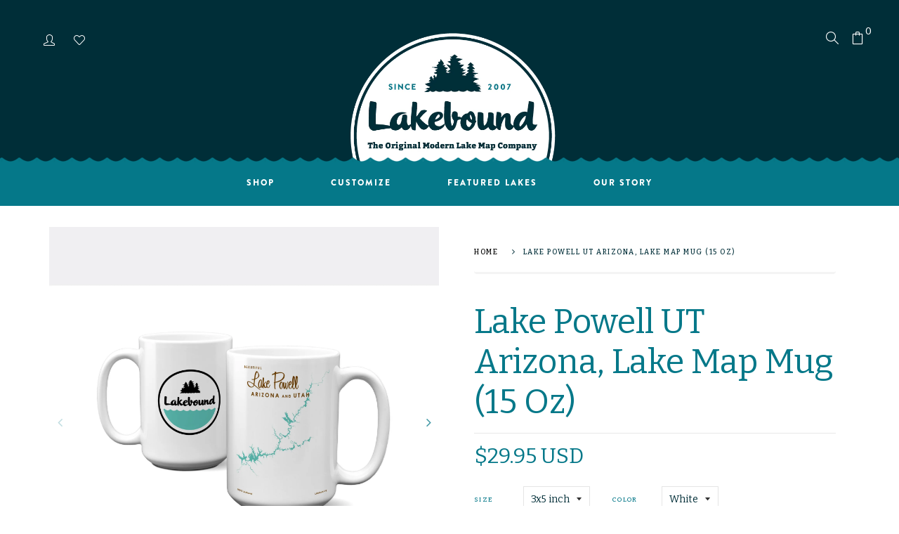

--- FILE ---
content_type: text/html; charset=utf-8
request_url: https://wearelakebound.com/products/lake-powell-ut-arizona-15oz-mug
body_size: 23368
content:
<!doctype html>
<!--[if IE 8]><html class="no-js lt-ie9" lang="en"> <![endif]-->
<!--[if IE 9 ]><html class="ie9 no-js"> <![endif]-->
<!--[if (gt IE 9)|!(IE)]><!--> <html class="no-js"> <!--<![endif]-->
<head>

  <!-- Basic page needs ================================================== -->
  <meta charset="utf-8">
  <meta http-equiv="X-UA-Compatible" content="IE=edge">

  <!-- Title and description ================================================== -->
  <title>
    Lake Powell UT Arizona, Lake Map Mug (15 oz) &ndash; Lakebound® 
  </title>

  
  <meta name="description" content="Enjoy your favorite lake every day with this lake map mug. A thoughtful gift for the lake-lover in your life.">
  

  <!-- Helpers ================================================== -->
  <meta property="og:site_name" content="Lakebound® ">
<meta property="og:url" content="https://wearelakebound.com/products/lake-powell-ut-arizona-15oz-mug">
<meta property="og:title" content="Lake Powell UT Arizona, Lake Map Mug (15 oz)">
<meta property="og:type" content="product">
<meta property="og:description" content="Enjoy your favorite lake every day with this lake map mug. A thoughtful gift for the lake-lover in your life."><meta property="og:price:amount" content="29.95">
  <meta property="og:price:currency" content="USD"><meta property="og:image" content="http://wearelakebound.com/cdn/shop/products/LB-20121-sq_a3943db4-5a0e-41da-8da2-432bad0ee041_1200x1200.jpg?v=1580333947"><meta property="og:image" content="http://wearelakebound.com/cdn/shop/products/LB-20121-sq_5dc5980c-f77e-4c63-8beb-5e28260ef3c0_1200x1200.jpg?v=1580333947">
<meta property="og:image:secure_url" content="https://wearelakebound.com/cdn/shop/products/LB-20121-sq_a3943db4-5a0e-41da-8da2-432bad0ee041_1200x1200.jpg?v=1580333947"><meta property="og:image:secure_url" content="https://wearelakebound.com/cdn/shop/products/LB-20121-sq_5dc5980c-f77e-4c63-8beb-5e28260ef3c0_1200x1200.jpg?v=1580333947">
<meta name="twitter:card" content="summary_large_image">
<meta name="twitter:title" content="Lake Powell UT Arizona, Lake Map Mug (15 oz)">
<meta name="twitter:description" content="Enjoy your favorite lake every day with this lake map mug. A thoughtful gift for the lake-lover in your life.">
  <link rel="canonical" href="https://wearelakebound.com/products/lake-powell-ut-arizona-15oz-mug">
  <meta name="viewport" content="width=device-width,initial-scale=1">
  <meta name="theme-color" content="#7fc9c4">
  <link rel="icon" href="//wearelakebound.com/cdn/shop/t/6/assets/favicon.png?v=142526780141314853321715650867" type="image/png" sizes="16x16">

  <!-- font -->
  
















<script type="text/javascript">
  WebFontConfig = {
    google: { families: [ 
      
        'Bitter:100,200,300,400,500,600,700,800,900'
	  
      
      
      	
      		,
      	      
        'Bitter:100,200,300,400,500,600,700,800,900'
	  
      
      
      	
      		,
      	      
        'Bitter:100,200,300,400,500,600,700,800,900'
	  
      
      
      	
      		,
      	      
        'Fjalla One:100,200,300,400,500,600,700,800,900'
	  
      
      
      	
      		,
      	      
        'Lato:100,200,300,400,500,600,700,800,900'
	  
    ] }
  };
  (function() {
    var wf = document.createElement('script');
    wf.src = ('https:' == document.location.protocol ? 'https' : 'http') +
      '://ajax.googleapis.com/ajax/libs/webfont/1/webfont.js';
    wf.type = 'text/javascript';
    wf.async = 'true';
    var s = document.getElementsByTagName('script')[0];
    s.parentNode.insertBefore(wf, s);
  })(); 
</script>

  
  <link rel="stylesheet" href="https://use.typekit.net/zum8gms.css">

  <!-- CSS ================================================== -->
  
  
  <link href="//wearelakebound.com/cdn/shop/t/6/assets/timber_2.scss.css?v=154154002274492007281718394060" rel="stylesheet" type="text/css" media="all" />
  

  <link href="//wearelakebound.com/cdn/shop/t/6/assets/style.css?v=52754431069570850521718394281" rel="stylesheet" type="text/css" media="all" />
  <link href="//wearelakebound.com/cdn/shop/t/6/assets/jquery.bxslider.css?v=95674987019613396941715650904" rel="stylesheet" type="text/css" media="all" />
  <link href="//wearelakebound.com/cdn/shop/t/6/assets/slick.css?v=99639561323254153231715650943" rel="stylesheet" type="text/css" media="all" />
  <link href="//wearelakebound.com/cdn/shop/t/6/assets/slick-theme.css?v=158764171313397322821715650943" rel="stylesheet" type="text/css" media="all" />
    <link href="//wearelakebound.com/cdn/shop/t/6/assets/swiper-bundle.min.css?v=6553390740615904421715694193" rel="stylesheet" type="text/css" media="all" />
  <link href="//wearelakebound.com/cdn/shop/t/6/assets/owl-slider.css?v=96350035698919815751715650917" rel="stylesheet" type="text/css" media="all" />  
  <link href="//wearelakebound.com/cdn/shop/t/6/assets/lightgallery.css?v=35863332728919566551715650912" rel="stylesheet" type="text/css" media="all" />

  <link href="//wearelakebound.com/cdn/shop/t/6/assets/engo-customize.scss.css?v=36573800346091644101728406552" rel="stylesheet" type="text/css" media="all" />

  <link href="//wearelakebound.com/cdn/shop/t/6/assets/revolution.settings.css?v=97476153176748484621715650936" rel="stylesheet" type="text/css" media="all" />
  <link href="//wearelakebound.com/cdn/shop/t/6/assets/revolution.navigation.css?v=139715808623304601921715650936" rel="stylesheet" type="text/css" media="all" />
  <style>
    .btn-custom{
  padding: 20px 30px;
  background: #057889;
        align-items: center;
    justify-content: center;
    width: auto;
    display: inline-flex;
    height: auto;
}
  </style>

  <!-- Header hook for plugins ================================================== -->
  <script>window.performance && window.performance.mark && window.performance.mark('shopify.content_for_header.start');</script><meta name="google-site-verification" content="0hM6QID_Mx0XSMeuabMy8eNCdcY506aj2FuVUqPO8qM">
<meta id="shopify-digital-wallet" name="shopify-digital-wallet" content="/1406730287/digital_wallets/dialog">
<meta name="shopify-checkout-api-token" content="aaca9d7e152e289f1cbf705b08acb8ad">
<link rel="alternate" type="application/json+oembed" href="https://wearelakebound.com/products/lake-powell-ut-arizona-15oz-mug.oembed">
<script async="async" src="/checkouts/internal/preloads.js?locale=en-US"></script>
<link rel="preconnect" href="https://shop.app" crossorigin="anonymous">
<script async="async" src="https://shop.app/checkouts/internal/preloads.js?locale=en-US&shop_id=1406730287" crossorigin="anonymous"></script>
<script id="apple-pay-shop-capabilities" type="application/json">{"shopId":1406730287,"countryCode":"US","currencyCode":"USD","merchantCapabilities":["supports3DS"],"merchantId":"gid:\/\/shopify\/Shop\/1406730287","merchantName":"Lakebound® ","requiredBillingContactFields":["postalAddress","email"],"requiredShippingContactFields":["postalAddress","email"],"shippingType":"shipping","supportedNetworks":["visa","masterCard","amex","discover","elo","jcb"],"total":{"type":"pending","label":"Lakebound® ","amount":"1.00"},"shopifyPaymentsEnabled":true,"supportsSubscriptions":true}</script>
<script id="shopify-features" type="application/json">{"accessToken":"aaca9d7e152e289f1cbf705b08acb8ad","betas":["rich-media-storefront-analytics"],"domain":"wearelakebound.com","predictiveSearch":true,"shopId":1406730287,"locale":"en"}</script>
<script>var Shopify = Shopify || {};
Shopify.shop = "lakeboundshop.myshopify.com";
Shopify.locale = "en";
Shopify.currency = {"active":"USD","rate":"1.0"};
Shopify.country = "US";
Shopify.theme = {"name":"Spring2024 Updates","id":168049934628,"schema_name":null,"schema_version":null,"theme_store_id":null,"role":"main"};
Shopify.theme.handle = "null";
Shopify.theme.style = {"id":null,"handle":null};
Shopify.cdnHost = "wearelakebound.com/cdn";
Shopify.routes = Shopify.routes || {};
Shopify.routes.root = "/";</script>
<script type="module">!function(o){(o.Shopify=o.Shopify||{}).modules=!0}(window);</script>
<script>!function(o){function n(){var o=[];function n(){o.push(Array.prototype.slice.apply(arguments))}return n.q=o,n}var t=o.Shopify=o.Shopify||{};t.loadFeatures=n(),t.autoloadFeatures=n()}(window);</script>
<script>
  window.ShopifyPay = window.ShopifyPay || {};
  window.ShopifyPay.apiHost = "shop.app\/pay";
  window.ShopifyPay.redirectState = null;
</script>
<script id="shop-js-analytics" type="application/json">{"pageType":"product"}</script>
<script defer="defer" async type="module" src="//wearelakebound.com/cdn/shopifycloud/shop-js/modules/v2/client.init-shop-cart-sync_BT-GjEfc.en.esm.js"></script>
<script defer="defer" async type="module" src="//wearelakebound.com/cdn/shopifycloud/shop-js/modules/v2/chunk.common_D58fp_Oc.esm.js"></script>
<script defer="defer" async type="module" src="//wearelakebound.com/cdn/shopifycloud/shop-js/modules/v2/chunk.modal_xMitdFEc.esm.js"></script>
<script type="module">
  await import("//wearelakebound.com/cdn/shopifycloud/shop-js/modules/v2/client.init-shop-cart-sync_BT-GjEfc.en.esm.js");
await import("//wearelakebound.com/cdn/shopifycloud/shop-js/modules/v2/chunk.common_D58fp_Oc.esm.js");
await import("//wearelakebound.com/cdn/shopifycloud/shop-js/modules/v2/chunk.modal_xMitdFEc.esm.js");

  window.Shopify.SignInWithShop?.initShopCartSync?.({"fedCMEnabled":true,"windoidEnabled":true});

</script>
<script>
  window.Shopify = window.Shopify || {};
  if (!window.Shopify.featureAssets) window.Shopify.featureAssets = {};
  window.Shopify.featureAssets['shop-js'] = {"shop-cart-sync":["modules/v2/client.shop-cart-sync_DZOKe7Ll.en.esm.js","modules/v2/chunk.common_D58fp_Oc.esm.js","modules/v2/chunk.modal_xMitdFEc.esm.js"],"init-fed-cm":["modules/v2/client.init-fed-cm_B6oLuCjv.en.esm.js","modules/v2/chunk.common_D58fp_Oc.esm.js","modules/v2/chunk.modal_xMitdFEc.esm.js"],"shop-cash-offers":["modules/v2/client.shop-cash-offers_D2sdYoxE.en.esm.js","modules/v2/chunk.common_D58fp_Oc.esm.js","modules/v2/chunk.modal_xMitdFEc.esm.js"],"shop-login-button":["modules/v2/client.shop-login-button_QeVjl5Y3.en.esm.js","modules/v2/chunk.common_D58fp_Oc.esm.js","modules/v2/chunk.modal_xMitdFEc.esm.js"],"pay-button":["modules/v2/client.pay-button_DXTOsIq6.en.esm.js","modules/v2/chunk.common_D58fp_Oc.esm.js","modules/v2/chunk.modal_xMitdFEc.esm.js"],"shop-button":["modules/v2/client.shop-button_DQZHx9pm.en.esm.js","modules/v2/chunk.common_D58fp_Oc.esm.js","modules/v2/chunk.modal_xMitdFEc.esm.js"],"avatar":["modules/v2/client.avatar_BTnouDA3.en.esm.js"],"init-windoid":["modules/v2/client.init-windoid_CR1B-cfM.en.esm.js","modules/v2/chunk.common_D58fp_Oc.esm.js","modules/v2/chunk.modal_xMitdFEc.esm.js"],"init-shop-for-new-customer-accounts":["modules/v2/client.init-shop-for-new-customer-accounts_C_vY_xzh.en.esm.js","modules/v2/client.shop-login-button_QeVjl5Y3.en.esm.js","modules/v2/chunk.common_D58fp_Oc.esm.js","modules/v2/chunk.modal_xMitdFEc.esm.js"],"init-shop-email-lookup-coordinator":["modules/v2/client.init-shop-email-lookup-coordinator_BI7n9ZSv.en.esm.js","modules/v2/chunk.common_D58fp_Oc.esm.js","modules/v2/chunk.modal_xMitdFEc.esm.js"],"init-shop-cart-sync":["modules/v2/client.init-shop-cart-sync_BT-GjEfc.en.esm.js","modules/v2/chunk.common_D58fp_Oc.esm.js","modules/v2/chunk.modal_xMitdFEc.esm.js"],"shop-toast-manager":["modules/v2/client.shop-toast-manager_DiYdP3xc.en.esm.js","modules/v2/chunk.common_D58fp_Oc.esm.js","modules/v2/chunk.modal_xMitdFEc.esm.js"],"init-customer-accounts":["modules/v2/client.init-customer-accounts_D9ZNqS-Q.en.esm.js","modules/v2/client.shop-login-button_QeVjl5Y3.en.esm.js","modules/v2/chunk.common_D58fp_Oc.esm.js","modules/v2/chunk.modal_xMitdFEc.esm.js"],"init-customer-accounts-sign-up":["modules/v2/client.init-customer-accounts-sign-up_iGw4briv.en.esm.js","modules/v2/client.shop-login-button_QeVjl5Y3.en.esm.js","modules/v2/chunk.common_D58fp_Oc.esm.js","modules/v2/chunk.modal_xMitdFEc.esm.js"],"shop-follow-button":["modules/v2/client.shop-follow-button_CqMgW2wH.en.esm.js","modules/v2/chunk.common_D58fp_Oc.esm.js","modules/v2/chunk.modal_xMitdFEc.esm.js"],"checkout-modal":["modules/v2/client.checkout-modal_xHeaAweL.en.esm.js","modules/v2/chunk.common_D58fp_Oc.esm.js","modules/v2/chunk.modal_xMitdFEc.esm.js"],"shop-login":["modules/v2/client.shop-login_D91U-Q7h.en.esm.js","modules/v2/chunk.common_D58fp_Oc.esm.js","modules/v2/chunk.modal_xMitdFEc.esm.js"],"lead-capture":["modules/v2/client.lead-capture_BJmE1dJe.en.esm.js","modules/v2/chunk.common_D58fp_Oc.esm.js","modules/v2/chunk.modal_xMitdFEc.esm.js"],"payment-terms":["modules/v2/client.payment-terms_Ci9AEqFq.en.esm.js","modules/v2/chunk.common_D58fp_Oc.esm.js","modules/v2/chunk.modal_xMitdFEc.esm.js"]};
</script>
<script>(function() {
  var isLoaded = false;
  function asyncLoad() {
    if (isLoaded) return;
    isLoaded = true;
    var urls = ["\/\/d1liekpayvooaz.cloudfront.net\/apps\/customizery\/customizery.js?shop=lakeboundshop.myshopify.com","https:\/\/instafeed.nfcube.com\/cdn\/f78d4f8345f01b9b5fb814e6952d4a96.js?shop=lakeboundshop.myshopify.com","https:\/\/cdn.etsy.reputon.com\/assets\/widget.js?shop=lakeboundshop.myshopify.com","https:\/\/static.klaviyo.com\/onsite\/js\/klaviyo.js?company_id=UHmaLW\u0026shop=lakeboundshop.myshopify.com","https:\/\/static.klaviyo.com\/onsite\/js\/UHmaLW\/klaviyo.js?company_id=UHmaLW\u0026shop=lakeboundshop.myshopify.com"];
    for (var i = 0; i < urls.length; i++) {
      var s = document.createElement('script');
      s.type = 'text/javascript';
      s.async = true;
      s.src = urls[i];
      var x = document.getElementsByTagName('script')[0];
      x.parentNode.insertBefore(s, x);
    }
  };
  if(window.attachEvent) {
    window.attachEvent('onload', asyncLoad);
  } else {
    window.addEventListener('load', asyncLoad, false);
  }
})();</script>
<script id="__st">var __st={"a":1406730287,"offset":-28800,"reqid":"fe3a4517-108c-4abf-a7dd-8f775af9e84b-1769055525","pageurl":"wearelakebound.com\/products\/lake-powell-ut-arizona-15oz-mug","u":"2d7277716a6c","p":"product","rtyp":"product","rid":4432771645487};</script>
<script>window.ShopifyPaypalV4VisibilityTracking = true;</script>
<script id="captcha-bootstrap">!function(){'use strict';const t='contact',e='account',n='new_comment',o=[[t,t],['blogs',n],['comments',n],[t,'customer']],c=[[e,'customer_login'],[e,'guest_login'],[e,'recover_customer_password'],[e,'create_customer']],r=t=>t.map((([t,e])=>`form[action*='/${t}']:not([data-nocaptcha='true']) input[name='form_type'][value='${e}']`)).join(','),a=t=>()=>t?[...document.querySelectorAll(t)].map((t=>t.form)):[];function s(){const t=[...o],e=r(t);return a(e)}const i='password',u='form_key',d=['recaptcha-v3-token','g-recaptcha-response','h-captcha-response',i],f=()=>{try{return window.sessionStorage}catch{return}},m='__shopify_v',_=t=>t.elements[u];function p(t,e,n=!1){try{const o=window.sessionStorage,c=JSON.parse(o.getItem(e)),{data:r}=function(t){const{data:e,action:n}=t;return t[m]||n?{data:e,action:n}:{data:t,action:n}}(c);for(const[e,n]of Object.entries(r))t.elements[e]&&(t.elements[e].value=n);n&&o.removeItem(e)}catch(o){console.error('form repopulation failed',{error:o})}}const l='form_type',E='cptcha';function T(t){t.dataset[E]=!0}const w=window,h=w.document,L='Shopify',v='ce_forms',y='captcha';let A=!1;((t,e)=>{const n=(g='f06e6c50-85a8-45c8-87d0-21a2b65856fe',I='https://cdn.shopify.com/shopifycloud/storefront-forms-hcaptcha/ce_storefront_forms_captcha_hcaptcha.v1.5.2.iife.js',D={infoText:'Protected by hCaptcha',privacyText:'Privacy',termsText:'Terms'},(t,e,n)=>{const o=w[L][v],c=o.bindForm;if(c)return c(t,g,e,D).then(n);var r;o.q.push([[t,g,e,D],n]),r=I,A||(h.body.append(Object.assign(h.createElement('script'),{id:'captcha-provider',async:!0,src:r})),A=!0)});var g,I,D;w[L]=w[L]||{},w[L][v]=w[L][v]||{},w[L][v].q=[],w[L][y]=w[L][y]||{},w[L][y].protect=function(t,e){n(t,void 0,e),T(t)},Object.freeze(w[L][y]),function(t,e,n,w,h,L){const[v,y,A,g]=function(t,e,n){const i=e?o:[],u=t?c:[],d=[...i,...u],f=r(d),m=r(i),_=r(d.filter((([t,e])=>n.includes(e))));return[a(f),a(m),a(_),s()]}(w,h,L),I=t=>{const e=t.target;return e instanceof HTMLFormElement?e:e&&e.form},D=t=>v().includes(t);t.addEventListener('submit',(t=>{const e=I(t);if(!e)return;const n=D(e)&&!e.dataset.hcaptchaBound&&!e.dataset.recaptchaBound,o=_(e),c=g().includes(e)&&(!o||!o.value);(n||c)&&t.preventDefault(),c&&!n&&(function(t){try{if(!f())return;!function(t){const e=f();if(!e)return;const n=_(t);if(!n)return;const o=n.value;o&&e.removeItem(o)}(t);const e=Array.from(Array(32),(()=>Math.random().toString(36)[2])).join('');!function(t,e){_(t)||t.append(Object.assign(document.createElement('input'),{type:'hidden',name:u})),t.elements[u].value=e}(t,e),function(t,e){const n=f();if(!n)return;const o=[...t.querySelectorAll(`input[type='${i}']`)].map((({name:t})=>t)),c=[...d,...o],r={};for(const[a,s]of new FormData(t).entries())c.includes(a)||(r[a]=s);n.setItem(e,JSON.stringify({[m]:1,action:t.action,data:r}))}(t,e)}catch(e){console.error('failed to persist form',e)}}(e),e.submit())}));const S=(t,e)=>{t&&!t.dataset[E]&&(n(t,e.some((e=>e===t))),T(t))};for(const o of['focusin','change'])t.addEventListener(o,(t=>{const e=I(t);D(e)&&S(e,y())}));const B=e.get('form_key'),M=e.get(l),P=B&&M;t.addEventListener('DOMContentLoaded',(()=>{const t=y();if(P)for(const e of t)e.elements[l].value===M&&p(e,B);[...new Set([...A(),...v().filter((t=>'true'===t.dataset.shopifyCaptcha))])].forEach((e=>S(e,t)))}))}(h,new URLSearchParams(w.location.search),n,t,e,['guest_login'])})(!0,!0)}();</script>
<script integrity="sha256-4kQ18oKyAcykRKYeNunJcIwy7WH5gtpwJnB7kiuLZ1E=" data-source-attribution="shopify.loadfeatures" defer="defer" src="//wearelakebound.com/cdn/shopifycloud/storefront/assets/storefront/load_feature-a0a9edcb.js" crossorigin="anonymous"></script>
<script crossorigin="anonymous" defer="defer" src="//wearelakebound.com/cdn/shopifycloud/storefront/assets/shopify_pay/storefront-65b4c6d7.js?v=20250812"></script>
<script data-source-attribution="shopify.dynamic_checkout.dynamic.init">var Shopify=Shopify||{};Shopify.PaymentButton=Shopify.PaymentButton||{isStorefrontPortableWallets:!0,init:function(){window.Shopify.PaymentButton.init=function(){};var t=document.createElement("script");t.src="https://wearelakebound.com/cdn/shopifycloud/portable-wallets/latest/portable-wallets.en.js",t.type="module",document.head.appendChild(t)}};
</script>
<script data-source-attribution="shopify.dynamic_checkout.buyer_consent">
  function portableWalletsHideBuyerConsent(e){var t=document.getElementById("shopify-buyer-consent"),n=document.getElementById("shopify-subscription-policy-button");t&&n&&(t.classList.add("hidden"),t.setAttribute("aria-hidden","true"),n.removeEventListener("click",e))}function portableWalletsShowBuyerConsent(e){var t=document.getElementById("shopify-buyer-consent"),n=document.getElementById("shopify-subscription-policy-button");t&&n&&(t.classList.remove("hidden"),t.removeAttribute("aria-hidden"),n.addEventListener("click",e))}window.Shopify?.PaymentButton&&(window.Shopify.PaymentButton.hideBuyerConsent=portableWalletsHideBuyerConsent,window.Shopify.PaymentButton.showBuyerConsent=portableWalletsShowBuyerConsent);
</script>
<script data-source-attribution="shopify.dynamic_checkout.cart.bootstrap">document.addEventListener("DOMContentLoaded",(function(){function t(){return document.querySelector("shopify-accelerated-checkout-cart, shopify-accelerated-checkout")}if(t())Shopify.PaymentButton.init();else{new MutationObserver((function(e,n){t()&&(Shopify.PaymentButton.init(),n.disconnect())})).observe(document.body,{childList:!0,subtree:!0})}}));
</script>
<link id="shopify-accelerated-checkout-styles" rel="stylesheet" media="screen" href="https://wearelakebound.com/cdn/shopifycloud/portable-wallets/latest/accelerated-checkout-backwards-compat.css" crossorigin="anonymous">
<style id="shopify-accelerated-checkout-cart">
        #shopify-buyer-consent {
  margin-top: 1em;
  display: inline-block;
  width: 100%;
}

#shopify-buyer-consent.hidden {
  display: none;
}

#shopify-subscription-policy-button {
  background: none;
  border: none;
  padding: 0;
  text-decoration: underline;
  font-size: inherit;
  cursor: pointer;
}

#shopify-subscription-policy-button::before {
  box-shadow: none;
}

      </style>

<script>window.performance && window.performance.mark && window.performance.mark('shopify.content_for_header.end');</script>
  <!-- /snippets/oldIE-js.liquid -->


<!--[if lt IE 9]>
<script src="//cdnjs.cloudflare.com/ajax/libs/html5shiv/3.7.2/html5shiv.min.js" type="text/javascript"></script>
<script src="//wearelakebound.com/cdn/shop/t/6/assets/respond.min.js?v=95960403441832019361715650928" type="text/javascript"></script>
<link href="//wearelakebound.com/cdn/shop/t/6/assets/respond-proxy.html" id="respond-proxy" rel="respond-proxy" />
<link href="//wearelakebound.com/search?q=57876eaea528acba9402afa15166b987" id="respond-redirect" rel="respond-redirect" />
<script src="//wearelakebound.com/search?q=57876eaea528acba9402afa15166b987" type="text/javascript"></script>
<![endif]-->



  <script src="//ajax.googleapis.com/ajax/libs/jquery/1.11.0/jquery.min.js" type="text/javascript"></script>
  <script src="//wearelakebound.com/cdn/shopifycloud/storefront/assets/themes_support/api.jquery-7ab1a3a4.js" type="text/javascript"></script>
  <script src="//wearelakebound.com/cdn/shop/t/6/assets/modernizr.min.js?v=170583868966104506851715650915" type="text/javascript"></script>
  <script src="//wearelakebound.com/cdn/shopifycloud/storefront/assets/themes_support/option_selection-b017cd28.js" type="text/javascript"></script>
  
  <script src="//wearelakebound.com/cdn/shop/t/6/assets/slick.min.js?v=89980774482270015571715650944" type="text/javascript"></script>
  <script src="//wearelakebound.com/cdn/shop/t/6/assets/swiper-bundle.min.js?v=10094408239294256371715694943" type="text/javascript"></script>
  <script src="//wearelakebound.com/cdn/shop/t/6/assets/jquery.themepunch.tools.min.js?v=121363445280133486621715650908" type="text/javascript"></script>
  <script src="//wearelakebound.com/cdn/shop/t/6/assets/jquery.themepunch.revolution.min.js?v=142089653650353222871715650908" type="text/javascript"></script>
  

  <script>
    window.ajax_cart = true;
    window.money_format = '${{amount}} USD';
    window.shop_currency = 'USD';
    window.show_multiple_currencies = true;
    window.loading_url = "//wearelakebound.com/cdn/shop/t/6/assets/loader.gif?v=9076874988191347041715650913";
    window.use_color_swatch = true;
    window.product_image_resize = true;
    window.enable_sidebar_multiple_choice = true;

    window.file_url = "//wearelakebound.com/cdn/shop/files/?v=1092";
    window.asset_url = "";
    window.images_size = {
      is_crop: true,
      ratio_width : 1,
      ratio_height : 1,
    };
    window.inventory_text = {
      in_stock: "In Stock",
      many_in_stock: "Translation missing: en.products.product.many_in_stock",
      out_of_stock: "Out Of Stock",
      add_to_cart: "Add to Cart",
      sold_out: "Sold Out",
      unavailable: "Unavailable"
    };

    window.sidebar_toggle = {
      show_sidebar_toggle: "Translation missing: en.general.sidebar_toggle.show_sidebar_toggle",
      hide_sidebar_toggle: "Translation missing: en.general.sidebar_toggle.hide_sidebar_toggle"
    };

  </script>

  
  

  <meta property="og:site_name" content="Lakebound® ">
<meta property="og:url" content="https://wearelakebound.com/products/lake-powell-ut-arizona-15oz-mug">
<meta property="og:title" content="Lake Powell UT Arizona, Lake Map Mug (15 oz)">
<meta property="og:type" content="product">
<meta property="og:description" content="Enjoy your favorite lake every day with this lake map mug. A thoughtful gift for the lake-lover in your life."><meta property="og:price:amount" content="29.95">
  <meta property="og:price:currency" content="USD"><meta property="og:image" content="http://wearelakebound.com/cdn/shop/products/LB-20121-sq_a3943db4-5a0e-41da-8da2-432bad0ee041_1200x1200.jpg?v=1580333947"><meta property="og:image" content="http://wearelakebound.com/cdn/shop/products/LB-20121-sq_5dc5980c-f77e-4c63-8beb-5e28260ef3c0_1200x1200.jpg?v=1580333947">
<meta property="og:image:secure_url" content="https://wearelakebound.com/cdn/shop/products/LB-20121-sq_a3943db4-5a0e-41da-8da2-432bad0ee041_1200x1200.jpg?v=1580333947"><meta property="og:image:secure_url" content="https://wearelakebound.com/cdn/shop/products/LB-20121-sq_5dc5980c-f77e-4c63-8beb-5e28260ef3c0_1200x1200.jpg?v=1580333947">
<meta name="twitter:card" content="summary_large_image">
<meta name="twitter:title" content="Lake Powell UT Arizona, Lake Map Mug (15 oz)">
<meta name="twitter:description" content="Enjoy your favorite lake every day with this lake map mug. A thoughtful gift for the lake-lover in your life.">

<link rel="preload" href="//wearelakebound.com/cdn/shop/t/6/assets/design-pack-styles.css?v=124815444536858661301715650863" as="style">
<link href="//wearelakebound.com/cdn/shop/t/6/assets/design-pack-styles.css?v=124815444536858661301715650863" rel="stylesheet" type="text/css" media="all" /> 
<link rel="preload" href="//wearelakebound.com/cdn/shop/t/6/assets/design-pack-custom-css.css?v=141231933910116904061718323542" as="style">
<link href="//wearelakebound.com/cdn/shop/t/6/assets/design-pack-custom-css.css?v=141231933910116904061718323542" rel="stylesheet" type="text/css" media="all" /> 
<link href="https://monorail-edge.shopifysvc.com" rel="dns-prefetch">
<script>(function(){if ("sendBeacon" in navigator && "performance" in window) {try {var session_token_from_headers = performance.getEntriesByType('navigation')[0].serverTiming.find(x => x.name == '_s').description;} catch {var session_token_from_headers = undefined;}var session_cookie_matches = document.cookie.match(/_shopify_s=([^;]*)/);var session_token_from_cookie = session_cookie_matches && session_cookie_matches.length === 2 ? session_cookie_matches[1] : "";var session_token = session_token_from_headers || session_token_from_cookie || "";function handle_abandonment_event(e) {var entries = performance.getEntries().filter(function(entry) {return /monorail-edge.shopifysvc.com/.test(entry.name);});if (!window.abandonment_tracked && entries.length === 0) {window.abandonment_tracked = true;var currentMs = Date.now();var navigation_start = performance.timing.navigationStart;var payload = {shop_id: 1406730287,url: window.location.href,navigation_start,duration: currentMs - navigation_start,session_token,page_type: "product"};window.navigator.sendBeacon("https://monorail-edge.shopifysvc.com/v1/produce", JSON.stringify({schema_id: "online_store_buyer_site_abandonment/1.1",payload: payload,metadata: {event_created_at_ms: currentMs,event_sent_at_ms: currentMs}}));}}window.addEventListener('pagehide', handle_abandonment_event);}}());</script>
<script id="web-pixels-manager-setup">(function e(e,d,r,n,o){if(void 0===o&&(o={}),!Boolean(null===(a=null===(i=window.Shopify)||void 0===i?void 0:i.analytics)||void 0===a?void 0:a.replayQueue)){var i,a;window.Shopify=window.Shopify||{};var t=window.Shopify;t.analytics=t.analytics||{};var s=t.analytics;s.replayQueue=[],s.publish=function(e,d,r){return s.replayQueue.push([e,d,r]),!0};try{self.performance.mark("wpm:start")}catch(e){}var l=function(){var e={modern:/Edge?\/(1{2}[4-9]|1[2-9]\d|[2-9]\d{2}|\d{4,})\.\d+(\.\d+|)|Firefox\/(1{2}[4-9]|1[2-9]\d|[2-9]\d{2}|\d{4,})\.\d+(\.\d+|)|Chrom(ium|e)\/(9{2}|\d{3,})\.\d+(\.\d+|)|(Maci|X1{2}).+ Version\/(15\.\d+|(1[6-9]|[2-9]\d|\d{3,})\.\d+)([,.]\d+|)( \(\w+\)|)( Mobile\/\w+|) Safari\/|Chrome.+OPR\/(9{2}|\d{3,})\.\d+\.\d+|(CPU[ +]OS|iPhone[ +]OS|CPU[ +]iPhone|CPU IPhone OS|CPU iPad OS)[ +]+(15[._]\d+|(1[6-9]|[2-9]\d|\d{3,})[._]\d+)([._]\d+|)|Android:?[ /-](13[3-9]|1[4-9]\d|[2-9]\d{2}|\d{4,})(\.\d+|)(\.\d+|)|Android.+Firefox\/(13[5-9]|1[4-9]\d|[2-9]\d{2}|\d{4,})\.\d+(\.\d+|)|Android.+Chrom(ium|e)\/(13[3-9]|1[4-9]\d|[2-9]\d{2}|\d{4,})\.\d+(\.\d+|)|SamsungBrowser\/([2-9]\d|\d{3,})\.\d+/,legacy:/Edge?\/(1[6-9]|[2-9]\d|\d{3,})\.\d+(\.\d+|)|Firefox\/(5[4-9]|[6-9]\d|\d{3,})\.\d+(\.\d+|)|Chrom(ium|e)\/(5[1-9]|[6-9]\d|\d{3,})\.\d+(\.\d+|)([\d.]+$|.*Safari\/(?![\d.]+ Edge\/[\d.]+$))|(Maci|X1{2}).+ Version\/(10\.\d+|(1[1-9]|[2-9]\d|\d{3,})\.\d+)([,.]\d+|)( \(\w+\)|)( Mobile\/\w+|) Safari\/|Chrome.+OPR\/(3[89]|[4-9]\d|\d{3,})\.\d+\.\d+|(CPU[ +]OS|iPhone[ +]OS|CPU[ +]iPhone|CPU IPhone OS|CPU iPad OS)[ +]+(10[._]\d+|(1[1-9]|[2-9]\d|\d{3,})[._]\d+)([._]\d+|)|Android:?[ /-](13[3-9]|1[4-9]\d|[2-9]\d{2}|\d{4,})(\.\d+|)(\.\d+|)|Mobile Safari.+OPR\/([89]\d|\d{3,})\.\d+\.\d+|Android.+Firefox\/(13[5-9]|1[4-9]\d|[2-9]\d{2}|\d{4,})\.\d+(\.\d+|)|Android.+Chrom(ium|e)\/(13[3-9]|1[4-9]\d|[2-9]\d{2}|\d{4,})\.\d+(\.\d+|)|Android.+(UC? ?Browser|UCWEB|U3)[ /]?(15\.([5-9]|\d{2,})|(1[6-9]|[2-9]\d|\d{3,})\.\d+)\.\d+|SamsungBrowser\/(5\.\d+|([6-9]|\d{2,})\.\d+)|Android.+MQ{2}Browser\/(14(\.(9|\d{2,})|)|(1[5-9]|[2-9]\d|\d{3,})(\.\d+|))(\.\d+|)|K[Aa][Ii]OS\/(3\.\d+|([4-9]|\d{2,})\.\d+)(\.\d+|)/},d=e.modern,r=e.legacy,n=navigator.userAgent;return n.match(d)?"modern":n.match(r)?"legacy":"unknown"}(),u="modern"===l?"modern":"legacy",c=(null!=n?n:{modern:"",legacy:""})[u],f=function(e){return[e.baseUrl,"/wpm","/b",e.hashVersion,"modern"===e.buildTarget?"m":"l",".js"].join("")}({baseUrl:d,hashVersion:r,buildTarget:u}),m=function(e){var d=e.version,r=e.bundleTarget,n=e.surface,o=e.pageUrl,i=e.monorailEndpoint;return{emit:function(e){var a=e.status,t=e.errorMsg,s=(new Date).getTime(),l=JSON.stringify({metadata:{event_sent_at_ms:s},events:[{schema_id:"web_pixels_manager_load/3.1",payload:{version:d,bundle_target:r,page_url:o,status:a,surface:n,error_msg:t},metadata:{event_created_at_ms:s}}]});if(!i)return console&&console.warn&&console.warn("[Web Pixels Manager] No Monorail endpoint provided, skipping logging."),!1;try{return self.navigator.sendBeacon.bind(self.navigator)(i,l)}catch(e){}var u=new XMLHttpRequest;try{return u.open("POST",i,!0),u.setRequestHeader("Content-Type","text/plain"),u.send(l),!0}catch(e){return console&&console.warn&&console.warn("[Web Pixels Manager] Got an unhandled error while logging to Monorail."),!1}}}}({version:r,bundleTarget:l,surface:e.surface,pageUrl:self.location.href,monorailEndpoint:e.monorailEndpoint});try{o.browserTarget=l,function(e){var d=e.src,r=e.async,n=void 0===r||r,o=e.onload,i=e.onerror,a=e.sri,t=e.scriptDataAttributes,s=void 0===t?{}:t,l=document.createElement("script"),u=document.querySelector("head"),c=document.querySelector("body");if(l.async=n,l.src=d,a&&(l.integrity=a,l.crossOrigin="anonymous"),s)for(var f in s)if(Object.prototype.hasOwnProperty.call(s,f))try{l.dataset[f]=s[f]}catch(e){}if(o&&l.addEventListener("load",o),i&&l.addEventListener("error",i),u)u.appendChild(l);else{if(!c)throw new Error("Did not find a head or body element to append the script");c.appendChild(l)}}({src:f,async:!0,onload:function(){if(!function(){var e,d;return Boolean(null===(d=null===(e=window.Shopify)||void 0===e?void 0:e.analytics)||void 0===d?void 0:d.initialized)}()){var d=window.webPixelsManager.init(e)||void 0;if(d){var r=window.Shopify.analytics;r.replayQueue.forEach((function(e){var r=e[0],n=e[1],o=e[2];d.publishCustomEvent(r,n,o)})),r.replayQueue=[],r.publish=d.publishCustomEvent,r.visitor=d.visitor,r.initialized=!0}}},onerror:function(){return m.emit({status:"failed",errorMsg:"".concat(f," has failed to load")})},sri:function(e){var d=/^sha384-[A-Za-z0-9+/=]+$/;return"string"==typeof e&&d.test(e)}(c)?c:"",scriptDataAttributes:o}),m.emit({status:"loading"})}catch(e){m.emit({status:"failed",errorMsg:(null==e?void 0:e.message)||"Unknown error"})}}})({shopId: 1406730287,storefrontBaseUrl: "https://wearelakebound.com",extensionsBaseUrl: "https://extensions.shopifycdn.com/cdn/shopifycloud/web-pixels-manager",monorailEndpoint: "https://monorail-edge.shopifysvc.com/unstable/produce_batch",surface: "storefront-renderer",enabledBetaFlags: ["2dca8a86"],webPixelsConfigList: [{"id":"722960676","configuration":"{\"config\":\"{\\\"pixel_id\\\":\\\"G-HZM6KKRXCL\\\",\\\"target_country\\\":\\\"US\\\",\\\"gtag_events\\\":[{\\\"type\\\":\\\"begin_checkout\\\",\\\"action_label\\\":\\\"G-HZM6KKRXCL\\\"},{\\\"type\\\":\\\"search\\\",\\\"action_label\\\":\\\"G-HZM6KKRXCL\\\"},{\\\"type\\\":\\\"view_item\\\",\\\"action_label\\\":[\\\"G-HZM6KKRXCL\\\",\\\"MC-XEX5GNE5RS\\\"]},{\\\"type\\\":\\\"purchase\\\",\\\"action_label\\\":[\\\"G-HZM6KKRXCL\\\",\\\"MC-XEX5GNE5RS\\\"]},{\\\"type\\\":\\\"page_view\\\",\\\"action_label\\\":[\\\"G-HZM6KKRXCL\\\",\\\"MC-XEX5GNE5RS\\\"]},{\\\"type\\\":\\\"add_payment_info\\\",\\\"action_label\\\":\\\"G-HZM6KKRXCL\\\"},{\\\"type\\\":\\\"add_to_cart\\\",\\\"action_label\\\":\\\"G-HZM6KKRXCL\\\"}],\\\"enable_monitoring_mode\\\":false}\"}","eventPayloadVersion":"v1","runtimeContext":"OPEN","scriptVersion":"b2a88bafab3e21179ed38636efcd8a93","type":"APP","apiClientId":1780363,"privacyPurposes":[],"dataSharingAdjustments":{"protectedCustomerApprovalScopes":["read_customer_address","read_customer_email","read_customer_name","read_customer_personal_data","read_customer_phone"]}},{"id":"367886628","configuration":"{\"pixel_id\":\"466625630865580\",\"pixel_type\":\"facebook_pixel\",\"metaapp_system_user_token\":\"-\"}","eventPayloadVersion":"v1","runtimeContext":"OPEN","scriptVersion":"ca16bc87fe92b6042fbaa3acc2fbdaa6","type":"APP","apiClientId":2329312,"privacyPurposes":["ANALYTICS","MARKETING","SALE_OF_DATA"],"dataSharingAdjustments":{"protectedCustomerApprovalScopes":["read_customer_address","read_customer_email","read_customer_name","read_customer_personal_data","read_customer_phone"]}},{"id":"171508004","configuration":"{\"tagID\":\"2613445048814\"}","eventPayloadVersion":"v1","runtimeContext":"STRICT","scriptVersion":"18031546ee651571ed29edbe71a3550b","type":"APP","apiClientId":3009811,"privacyPurposes":["ANALYTICS","MARKETING","SALE_OF_DATA"],"dataSharingAdjustments":{"protectedCustomerApprovalScopes":["read_customer_address","read_customer_email","read_customer_name","read_customer_personal_data","read_customer_phone"]}},{"id":"shopify-app-pixel","configuration":"{}","eventPayloadVersion":"v1","runtimeContext":"STRICT","scriptVersion":"0450","apiClientId":"shopify-pixel","type":"APP","privacyPurposes":["ANALYTICS","MARKETING"]},{"id":"shopify-custom-pixel","eventPayloadVersion":"v1","runtimeContext":"LAX","scriptVersion":"0450","apiClientId":"shopify-pixel","type":"CUSTOM","privacyPurposes":["ANALYTICS","MARKETING"]}],isMerchantRequest: false,initData: {"shop":{"name":"Lakebound® ","paymentSettings":{"currencyCode":"USD"},"myshopifyDomain":"lakeboundshop.myshopify.com","countryCode":"US","storefrontUrl":"https:\/\/wearelakebound.com"},"customer":null,"cart":null,"checkout":null,"productVariants":[{"price":{"amount":29.95,"currencyCode":"USD"},"product":{"title":"Lake Powell UT Arizona, Lake Map Mug (15 oz)","vendor":"Lakebound","id":"4432771645487","untranslatedTitle":"Lake Powell UT Arizona, Lake Map Mug (15 oz)","url":"\/products\/lake-powell-ut-arizona-15oz-mug","type":"Mug"},"id":"31597479493679","image":{"src":"\/\/wearelakebound.com\/cdn\/shop\/products\/LB-20121-sq_a3943db4-5a0e-41da-8da2-432bad0ee041.jpg?v=1580333947"},"sku":"LB-20121 MUG-A","title":"3x5 inch \/ White","untranslatedTitle":"3x5 inch \/ White"}],"purchasingCompany":null},},"https://wearelakebound.com/cdn","fcfee988w5aeb613cpc8e4bc33m6693e112",{"modern":"","legacy":""},{"shopId":"1406730287","storefrontBaseUrl":"https:\/\/wearelakebound.com","extensionBaseUrl":"https:\/\/extensions.shopifycdn.com\/cdn\/shopifycloud\/web-pixels-manager","surface":"storefront-renderer","enabledBetaFlags":"[\"2dca8a86\"]","isMerchantRequest":"false","hashVersion":"fcfee988w5aeb613cpc8e4bc33m6693e112","publish":"custom","events":"[[\"page_viewed\",{}],[\"product_viewed\",{\"productVariant\":{\"price\":{\"amount\":29.95,\"currencyCode\":\"USD\"},\"product\":{\"title\":\"Lake Powell UT Arizona, Lake Map Mug (15 oz)\",\"vendor\":\"Lakebound\",\"id\":\"4432771645487\",\"untranslatedTitle\":\"Lake Powell UT Arizona, Lake Map Mug (15 oz)\",\"url\":\"\/products\/lake-powell-ut-arizona-15oz-mug\",\"type\":\"Mug\"},\"id\":\"31597479493679\",\"image\":{\"src\":\"\/\/wearelakebound.com\/cdn\/shop\/products\/LB-20121-sq_a3943db4-5a0e-41da-8da2-432bad0ee041.jpg?v=1580333947\"},\"sku\":\"LB-20121 MUG-A\",\"title\":\"3x5 inch \/ White\",\"untranslatedTitle\":\"3x5 inch \/ White\"}}]]"});</script><script>
  window.ShopifyAnalytics = window.ShopifyAnalytics || {};
  window.ShopifyAnalytics.meta = window.ShopifyAnalytics.meta || {};
  window.ShopifyAnalytics.meta.currency = 'USD';
  var meta = {"product":{"id":4432771645487,"gid":"gid:\/\/shopify\/Product\/4432771645487","vendor":"Lakebound","type":"Mug","handle":"lake-powell-ut-arizona-15oz-mug","variants":[{"id":31597479493679,"price":2995,"name":"Lake Powell UT Arizona, Lake Map Mug (15 oz) - 3x5 inch \/ White","public_title":"3x5 inch \/ White","sku":"LB-20121 MUG-A"}],"remote":false},"page":{"pageType":"product","resourceType":"product","resourceId":4432771645487,"requestId":"fe3a4517-108c-4abf-a7dd-8f775af9e84b-1769055525"}};
  for (var attr in meta) {
    window.ShopifyAnalytics.meta[attr] = meta[attr];
  }
</script>
<script class="analytics">
  (function () {
    var customDocumentWrite = function(content) {
      var jquery = null;

      if (window.jQuery) {
        jquery = window.jQuery;
      } else if (window.Checkout && window.Checkout.$) {
        jquery = window.Checkout.$;
      }

      if (jquery) {
        jquery('body').append(content);
      }
    };

    var hasLoggedConversion = function(token) {
      if (token) {
        return document.cookie.indexOf('loggedConversion=' + token) !== -1;
      }
      return false;
    }

    var setCookieIfConversion = function(token) {
      if (token) {
        var twoMonthsFromNow = new Date(Date.now());
        twoMonthsFromNow.setMonth(twoMonthsFromNow.getMonth() + 2);

        document.cookie = 'loggedConversion=' + token + '; expires=' + twoMonthsFromNow;
      }
    }

    var trekkie = window.ShopifyAnalytics.lib = window.trekkie = window.trekkie || [];
    if (trekkie.integrations) {
      return;
    }
    trekkie.methods = [
      'identify',
      'page',
      'ready',
      'track',
      'trackForm',
      'trackLink'
    ];
    trekkie.factory = function(method) {
      return function() {
        var args = Array.prototype.slice.call(arguments);
        args.unshift(method);
        trekkie.push(args);
        return trekkie;
      };
    };
    for (var i = 0; i < trekkie.methods.length; i++) {
      var key = trekkie.methods[i];
      trekkie[key] = trekkie.factory(key);
    }
    trekkie.load = function(config) {
      trekkie.config = config || {};
      trekkie.config.initialDocumentCookie = document.cookie;
      var first = document.getElementsByTagName('script')[0];
      var script = document.createElement('script');
      script.type = 'text/javascript';
      script.onerror = function(e) {
        var scriptFallback = document.createElement('script');
        scriptFallback.type = 'text/javascript';
        scriptFallback.onerror = function(error) {
                var Monorail = {
      produce: function produce(monorailDomain, schemaId, payload) {
        var currentMs = new Date().getTime();
        var event = {
          schema_id: schemaId,
          payload: payload,
          metadata: {
            event_created_at_ms: currentMs,
            event_sent_at_ms: currentMs
          }
        };
        return Monorail.sendRequest("https://" + monorailDomain + "/v1/produce", JSON.stringify(event));
      },
      sendRequest: function sendRequest(endpointUrl, payload) {
        // Try the sendBeacon API
        if (window && window.navigator && typeof window.navigator.sendBeacon === 'function' && typeof window.Blob === 'function' && !Monorail.isIos12()) {
          var blobData = new window.Blob([payload], {
            type: 'text/plain'
          });

          if (window.navigator.sendBeacon(endpointUrl, blobData)) {
            return true;
          } // sendBeacon was not successful

        } // XHR beacon

        var xhr = new XMLHttpRequest();

        try {
          xhr.open('POST', endpointUrl);
          xhr.setRequestHeader('Content-Type', 'text/plain');
          xhr.send(payload);
        } catch (e) {
          console.log(e);
        }

        return false;
      },
      isIos12: function isIos12() {
        return window.navigator.userAgent.lastIndexOf('iPhone; CPU iPhone OS 12_') !== -1 || window.navigator.userAgent.lastIndexOf('iPad; CPU OS 12_') !== -1;
      }
    };
    Monorail.produce('monorail-edge.shopifysvc.com',
      'trekkie_storefront_load_errors/1.1',
      {shop_id: 1406730287,
      theme_id: 168049934628,
      app_name: "storefront",
      context_url: window.location.href,
      source_url: "//wearelakebound.com/cdn/s/trekkie.storefront.1bbfab421998800ff09850b62e84b8915387986d.min.js"});

        };
        scriptFallback.async = true;
        scriptFallback.src = '//wearelakebound.com/cdn/s/trekkie.storefront.1bbfab421998800ff09850b62e84b8915387986d.min.js';
        first.parentNode.insertBefore(scriptFallback, first);
      };
      script.async = true;
      script.src = '//wearelakebound.com/cdn/s/trekkie.storefront.1bbfab421998800ff09850b62e84b8915387986d.min.js';
      first.parentNode.insertBefore(script, first);
    };
    trekkie.load(
      {"Trekkie":{"appName":"storefront","development":false,"defaultAttributes":{"shopId":1406730287,"isMerchantRequest":null,"themeId":168049934628,"themeCityHash":"859894801498845356","contentLanguage":"en","currency":"USD","eventMetadataId":"4ede5604-41ce-47ec-9a3c-0a9a815c7255"},"isServerSideCookieWritingEnabled":true,"monorailRegion":"shop_domain","enabledBetaFlags":["65f19447"]},"Session Attribution":{},"S2S":{"facebookCapiEnabled":true,"source":"trekkie-storefront-renderer","apiClientId":580111}}
    );

    var loaded = false;
    trekkie.ready(function() {
      if (loaded) return;
      loaded = true;

      window.ShopifyAnalytics.lib = window.trekkie;

      var originalDocumentWrite = document.write;
      document.write = customDocumentWrite;
      try { window.ShopifyAnalytics.merchantGoogleAnalytics.call(this); } catch(error) {};
      document.write = originalDocumentWrite;

      window.ShopifyAnalytics.lib.page(null,{"pageType":"product","resourceType":"product","resourceId":4432771645487,"requestId":"fe3a4517-108c-4abf-a7dd-8f775af9e84b-1769055525","shopifyEmitted":true});

      var match = window.location.pathname.match(/checkouts\/(.+)\/(thank_you|post_purchase)/)
      var token = match? match[1]: undefined;
      if (!hasLoggedConversion(token)) {
        setCookieIfConversion(token);
        window.ShopifyAnalytics.lib.track("Viewed Product",{"currency":"USD","variantId":31597479493679,"productId":4432771645487,"productGid":"gid:\/\/shopify\/Product\/4432771645487","name":"Lake Powell UT Arizona, Lake Map Mug (15 oz) - 3x5 inch \/ White","price":"29.95","sku":"LB-20121 MUG-A","brand":"Lakebound","variant":"3x5 inch \/ White","category":"Mug","nonInteraction":true,"remote":false},undefined,undefined,{"shopifyEmitted":true});
      window.ShopifyAnalytics.lib.track("monorail:\/\/trekkie_storefront_viewed_product\/1.1",{"currency":"USD","variantId":31597479493679,"productId":4432771645487,"productGid":"gid:\/\/shopify\/Product\/4432771645487","name":"Lake Powell UT Arizona, Lake Map Mug (15 oz) - 3x5 inch \/ White","price":"29.95","sku":"LB-20121 MUG-A","brand":"Lakebound","variant":"3x5 inch \/ White","category":"Mug","nonInteraction":true,"remote":false,"referer":"https:\/\/wearelakebound.com\/products\/lake-powell-ut-arizona-15oz-mug"});
      }
    });


        var eventsListenerScript = document.createElement('script');
        eventsListenerScript.async = true;
        eventsListenerScript.src = "//wearelakebound.com/cdn/shopifycloud/storefront/assets/shop_events_listener-3da45d37.js";
        document.getElementsByTagName('head')[0].appendChild(eventsListenerScript);

})();</script>
  <script>
  if (!window.ga || (window.ga && typeof window.ga !== 'function')) {
    window.ga = function ga() {
      (window.ga.q = window.ga.q || []).push(arguments);
      if (window.Shopify && window.Shopify.analytics && typeof window.Shopify.analytics.publish === 'function') {
        window.Shopify.analytics.publish("ga_stub_called", {}, {sendTo: "google_osp_migration"});
      }
      console.error("Shopify's Google Analytics stub called with:", Array.from(arguments), "\nSee https://help.shopify.com/manual/promoting-marketing/pixels/pixel-migration#google for more information.");
    };
    if (window.Shopify && window.Shopify.analytics && typeof window.Shopify.analytics.publish === 'function') {
      window.Shopify.analytics.publish("ga_stub_initialized", {}, {sendTo: "google_osp_migration"});
    }
  }
</script>
<script
  defer
  src="https://wearelakebound.com/cdn/shopifycloud/perf-kit/shopify-perf-kit-3.0.4.min.js"
  data-application="storefront-renderer"
  data-shop-id="1406730287"
  data-render-region="gcp-us-central1"
  data-page-type="product"
  data-theme-instance-id="168049934628"
  data-theme-name=""
  data-theme-version=""
  data-monorail-region="shop_domain"
  data-resource-timing-sampling-rate="10"
  data-shs="true"
  data-shs-beacon="true"
  data-shs-export-with-fetch="true"
  data-shs-logs-sample-rate="1"
  data-shs-beacon-endpoint="https://wearelakebound.com/api/collect"
></script>
</head>

<body>
  
  <div class="pushmenu pushmenu-left cart-box-container">
  <div class="cart-list"> 
    <span id="close-pushmenu" style="margin: 10px 0 10px;">Close</span>
  </div>
  <div class="cart-list" id="CartContainer">
    
    
    <div class="text-center" style="margin-bottom: 20px;">
      <p>Your shopping bag is empty</p>
    </div>
    <div class="text-center">
      <a href="/collections/all" class="btn btn-danger" style="line-height: 42px;">Keep shopping</a>
    </div>
    
  </div>
</div>
<!-- End cart -->
  
  <!-- /snippets/modal-search.liquid -->


<div class="modal fade bs-example-modal-lg" tabindex="-1" role="dialog" aria-labelledby="myLargeModalLabel" aria-hidden="true" style="display: none;">
  <div class="modal-dialog modal-lg">
    <div class="modal-content">
      <div class="modal-header">
        <button type="button" class="close" data-dismiss="modal"><i class="fa fa-times" aria-hidden="true"></i></button>
        <h4 class="modal-title" id="myLargeModalLabel">Search Here</h4>
      </div>
      <div class="modal-body">

        <div class="input-group">
          <form method="get" class="searchform" action="/search" role="search">
            <input type="hidden" name="type" value="product">
            <input type="text" id="engo_autocomplate" class="form-control control-search" value="" autocomplete="off" placeholder="Enter your lake&#39;s name here &amp; press return" aria-label="Enter your lake&#39;s name here &amp; press return" name="q" />
            <span class="input-group-btn">
              <button class="btn btn-default button_search" type="button"><i data-toggle="dropdown" class="icons icon-magnifier dropdown-toggle"></i></button>
            </span>
          </form>
        </div><!-- /input-group -->

        <div id="productSearchResults" class="hidden-xs" style="display: none;">
          <ul class="search-results"></ul>
        </div>
        
      </div>
    </div><!-- /.modal-content -->
  </div><!-- /.modal-dialog -->
</div>

	
  <!-- /snippets/menu-header-s4.liquid -->
<div class="pushmenu menu-home6 cart-box-container">
  <span id="close-pushmenu" class="close-left">Close</span>
  <ul class="nav-home6"> 
    
    
    
    
    
    
    
    <li class="lv1"><a href="/collections/shop-lakebound" title="Shop">Shop</a>
      <ul class="menu-lv1">
        
        

        
        <li class="lv2"><a href="/collections/shop-lakebound" title="by Lake Name">by Lake Name</a></li>
        
        
        
        

        
        <li class="lv2"><a href="/collections/shop-lakebound" title="by Product Type">by Product Type</a>
          <ul class="menu-lv2">
            
            <li class="lv3">
              <a href="/collections/paper-prints" title="Paper Prints">Paper Prints</a>
            </li>
            
            <li class="lv3">
              <a href="/collections/barrel-ends" title="Barrel Ends">Barrel Ends</a>
            </li>
            
            <li class="lv3">
              <a href="/collections/canvas-prints" title="Canvas Prints">Canvas Prints</a>
            </li>
            
            <li class="lv3">
              <a href="/collections/wood-and-metal-signs" title="Wood and Metal Signs">Wood and Metal Signs</a>
            </li>
            
            <li class="lv3">
              <a href="/collections/custom" title="Custom and Personalized">Custom and Personalized</a>
            </li>
            
            <li class="lv3">
              <a href="/collections/mugs" title="Mugs">Mugs</a>
            </li>
            
            <li class="lv3">
              <a href="/collections/t-shirts" title="T-shirts">T-shirts</a>
            </li>
            
            <li class="lv3">
              <a href="/collections/hats" title="Trucker Hats">Trucker Hats</a>
            </li>
            
            <li class="lv3">
              <a href="/collections/baby" title="Kid's Apparel">Kid's Apparel</a>
            </li>
            
            <li class="lv3">
              <a href="/collections/beach-towels" title="Beach Towels">Beach Towels</a>
            </li>
            
            <li class="lv3">
              <a href="/collections/pillows" title="Pillows">Pillows</a>
            </li>
            
            <li class="lv3">
              <a href="/collections/blankets" title="Blankets">Blankets</a>
            </li>
            
            <li class="lv3">
              <a href="https://www.muralsyourway.com/c/lake-map-murals/" title="Wallpaper Murals">Wallpaper Murals</a>
            </li>
            
            <li class="lv3">
              <a href="/collections/gift-cards" title="Gift Cards">Gift Cards</a>
            </li>
            
            <li class="lv3">
              <a href="/collections/inclusivity" title="Inclusivity Products">Inclusivity Products</a>
            </li>
            
            <li class="lv3">
              <a href="/collections/lake-club" title="Lake Club">Lake Club</a>
            </li>
            
          </ul>
        </li>
        
        
        
        

        
        <li class="lv2"><a href="/collections/shop-lakebound" title="by Region">by Region</a>
          <ul class="menu-lv2">
            
            <li class="lv3">
              <a href="/collections/shop-lakebound/NW" title="United States: NW">United States: NW</a>
            </li>
            
            <li class="lv3">
              <a href="/collections/shop-lakebound/SW" title="United States: SW">United States: SW</a>
            </li>
            
            <li class="lv3">
              <a href="/collections/shop-lakebound/NE" title="United States: NE">United States: NE</a>
            </li>
            
            <li class="lv3">
              <a href="/collections/shop-lakebound/SE" title="United States: SE">United States: SE</a>
            </li>
            
            <li class="lv3">
              <a href="/collections/shop-lakebound/Central" title="United States: Central">United States: Central</a>
            </li>
            
            <li class="lv3">
              <a href="/collections/shop-lakebound/Canada" title="Canada">Canada</a>
            </li>
            
            <li class="lv3">
              <a href="/collections/shop-lakebound/International" title="International">International</a>
            </li>
            
            <li class="lv3">
              <a href="/collections/shop-lakebound/Mountains" title="Mountains">Mountains</a>
            </li>
            
            <li class="lv3">
              <a href="/collections/shop-lakebound/islands" title="Islands">Islands</a>
            </li>
            
            <li class="lv3">
              <a href="/collections/shop-lakebound/bays" title="Bays">Bays</a>
            </li>
            
            <li class="lv3">
              <a href="/collections/shop-lakebound/National-Park" title="National Parks">National Parks</a>
            </li>
            
          </ul>
        </li>
        
        
        
        

        
        <li class="lv2"><a href="/pages/customize" title="Customize">Customize</a>
          <ul class="menu-lv2">
            
            <li class="lv3">
              <a href="/pages/customize" title="Weddings">Weddings</a>
            </li>
            
            <li class="lv3">
              <a href="/pages/customize" title="Anniversaries">Anniversaries</a>
            </li>
            
            <li class="lv3">
              <a href="/pages/customize" title="Holidays">Holidays</a>
            </li>
            
            <li class="lv3">
              <a href="/pages/customize" title="Retirement">Retirement</a>
            </li>
            
            <li class="lv3">
              <a href="/pages/customize" title="Housewarmings">Housewarmings</a>
            </li>
            
            <li class="lv3">
              <a href="/pages/customize" title="Guest Books">Guest Books</a>
            </li>
            
          </ul>
        </li>
        
        
        
      </ul>
    </li>
    
    
    
    
    
    
    
    
    <li class="lv1"><a href="/pages/customize" title="Customize">Customize</a>
      <ul class="menu-lv1">
        
        

        
        <li class="lv2"><a href="/pages/customize" title="Weddings">Weddings</a></li>
        
        
        
        

        
        <li class="lv2"><a href="/pages/customize" title="Anniversaries">Anniversaries</a></li>
        
        
        
        

        
        <li class="lv2"><a href="/pages/customize" title="Holidays">Holidays</a></li>
        
        
        
        

        
        <li class="lv2"><a href="/pages/customize" title="Retirement">Retirement</a></li>
        
        
        
        

        
        <li class="lv2"><a href="/pages/customize" title="Housewarmings">Housewarmings</a></li>
        
        
        
        

        
        <li class="lv2"><a href="/pages/customize" title="Guest Books">Guest Books</a></li>
        
        
        
      </ul>
    </li>
    
    
    
    
    
    
    
    
    <li class="lv1"><a href="/collections/chesapeake-bay" title="Featured Lakes">Featured Lakes</a></li>
    
    
    
    
    
    
    
    
    <li class="lv1"><a href="/pages/about" title="Our Story">Our Story</a></li>
    
    
    
  </ul>
</div>
  
  <div class="wrappage">
    
    <div id="shopify-section-header" class="shopify-section index-section"><!-- /sections/footer.liquid -->


  
  <header id="header" class="header-v3 header-v8 engoc_header_s6">
  
  <div id="topbar" class="topbar-v3">
    <div class="container">
      <div class="topbar-left">
        <div class="social">
          <a href="/account/login" title="login"><i class="icon-user icons"></i></a>
          <a href="/pages/wish-list" title="heart"><i class="icons icon-heart"></i></a>
        </div>
        <!-- End Social -->
      </div>
      <!-- End topBar-left -->
      <div class="logo">
        <a href="https://wearelakebound.com" title="Logo">
            
            	
          		<img src="//wearelakebound.com/cdn/shop/files/LakeboundLogo-10-2024.png?v=1729558191" alt="logo">
                
            
        </a>
      </div>
      <div class="topbar-right">
        <div class="sign-in">
          <div class="search dropdown" data-toggle="modal" data-target=".bs-example-modal-lg">
            <i class="icons icon-magnifier dropdown-toggle"></i>
          </div>
          <!-- End search -->
          
          <div class="cart">
            <p class="icon-cart">
              <i class="icons icon-bag"></i>
              <span id="CartCount" class="cart-count">0</span>
            </p>
          </div>
          <!-- End cart -->
        </div>
        <!-- End SignIn -->
      </div>
      <!-- End topbar-right -->
    </div>
    <!-- End container -->
  </div>
  
  <div class="engoc-line"></div>
  <div class="header-top">
    <div class="container">
      <div class="col-md-12 col-sm-12 col-xs-12">
        <p class="icon-menu-mobile"><i class="fa fa-bars" ></i></p>
        <div class="logo-mobile">
          <a href="https://wearelakebound.com" title="Logo">
            
            	
          		<img src="//wearelakebound.com/cdn/shop/files/LakeboundLogo-10-2024-mobile_4c316094-853d-4c77-87b1-068cc00bb0b0.png?v=1729558755" alt="logo">
                
            
          </a>
        </div>
        <!-- /snippets/menu.liquid -->
<nav class="mega-menu">
  <!-- Brand and toggle get grouped for better mobile display -->
  <ul class="nav navbar-nav" id="navbar">
    
    
    
    
    
    
    
    
    
    
    
    
    
    
    
      
      
      
      <li class="level1  dropdown">
        <a href="/collections/shop-lakebound" title="Shop">Shop</a>
        <div class="sub-menu dropdown-menu engoc-dropdownmenu-1">
          <ul class="menu-level-1">
              
            
              
              
              
            
              
              
              
            
              
              <style>
                .mega-menu ul.navbar-nav .sub-menu.engoc-dropdownmenu-1 {min-width:310px;}
                .mega-menu ul.navbar-nav .sub-menu.engoc-dropdownmenu-1 ul.menu-level-1 li.level2 {width:100%;}
                
                @media screen and (max-width: 1024px) {
                  .mega-menu ul.navbar-nav .sub-menu.engoc-dropdownmenu-1 {min-width:100%;}
                  .mega-menu ul.navbar-nav .sub-menu.engoc-dropdownmenu-1 ul.menu-level-1 li.level2 {width:100%;}
                }
              </style>
              
            
              
              <style>
                .mega-menu ul.navbar-nav .sub-menu.engoc-dropdownmenu-1 {min-width:620px;}
                .mega-menu ul.navbar-nav .sub-menu.engoc-dropdownmenu-1 ul.menu-level-1 li.level2 {width:50%;}
                
                @media screen and (max-width: 1024px) {
                  .mega-menu ul.navbar-nav .sub-menu.engoc-dropdownmenu-1 {min-width:100%;}
                  .mega-menu ul.navbar-nav .sub-menu.engoc-dropdownmenu-1 ul.menu-level-1 li.level2 {width:100%;}
                }
              </style>
              
            
              
              <style>
                .mega-menu ul.navbar-nav .sub-menu.engoc-dropdownmenu-1 {min-width:930px;}
                .mega-menu ul.navbar-nav .sub-menu.engoc-dropdownmenu-1 ul.menu-level-1 li.level2 {width:30%;}
                
                @media screen and (max-width: 1024px) {
                  .mega-menu ul.navbar-nav .sub-menu.engoc-dropdownmenu-1 {min-width:100%;}
                  .mega-menu ul.navbar-nav .sub-menu.engoc-dropdownmenu-1 ul.menu-level-1 li.level2 {width:100%;}
                }
              </style>
              

              
              
              
              
              
              
              
              
              

              
              
              
              
              
              
              
              
              
              

                
                <li class="level2">
                  <a href="javascript:void(0)" title="by Lake Name">by Lake Name</a>
                  <ul class="menu-level-2">
                    
                    <li class="level3"><a href="/collections/shop-lakebound/A-C" title="A — C">A — C</a></li>
                    
                    <li class="level3"><a href="/collections/shop-lakebound/D-F" title="D — F">D — F</a></li>
                    
                    <li class="level3"><a href="/collections/shop-lakebound/G-I" title="G — I">G — I</a></li>
                    
                    <li class="level3"><a href="/collections/shop-lakebound/J-L" title="J—L">J—L</a></li>
                    
                    <li class="level3"><a href="/collections/shop-lakebound/M-O" title="M—O">M—O</a></li>
                    
                    <li class="level3"><a href="/collections/shop-lakebound/P-R" title="P—R">P—R</a></li>
                    
                    <li class="level3"><a href="/collections/shop-lakebound/S-U" title="S—U">S—U</a></li>
                    
                    <li class="level3"><a href="/collections/shop-lakebound/V-Z" title="V—Z">V—Z</a></li>
                    
                  </ul>
                </li>
                

              
              
            
              
              
              
            
              
              
              
            
              
              <style>
                .mega-menu ul.navbar-nav .sub-menu.engoc-dropdownmenu-1 {min-width:310px;}
                .mega-menu ul.navbar-nav .sub-menu.engoc-dropdownmenu-1 ul.menu-level-1 li.level2 {width:100%;}
                
                @media screen and (max-width: 1024px) {
                  .mega-menu ul.navbar-nav .sub-menu.engoc-dropdownmenu-1 {min-width:100%;}
                  .mega-menu ul.navbar-nav .sub-menu.engoc-dropdownmenu-1 ul.menu-level-1 li.level2 {width:100%;}
                }
              </style>
              
            
              
              <style>
                .mega-menu ul.navbar-nav .sub-menu.engoc-dropdownmenu-1 {min-width:620px;}
                .mega-menu ul.navbar-nav .sub-menu.engoc-dropdownmenu-1 ul.menu-level-1 li.level2 {width:50%;}
                
                @media screen and (max-width: 1024px) {
                  .mega-menu ul.navbar-nav .sub-menu.engoc-dropdownmenu-1 {min-width:100%;}
                  .mega-menu ul.navbar-nav .sub-menu.engoc-dropdownmenu-1 ul.menu-level-1 li.level2 {width:100%;}
                }
              </style>
              
            
              
              <style>
                .mega-menu ul.navbar-nav .sub-menu.engoc-dropdownmenu-1 {min-width:930px;}
                .mega-menu ul.navbar-nav .sub-menu.engoc-dropdownmenu-1 ul.menu-level-1 li.level2 {width:30%;}
                
                @media screen and (max-width: 1024px) {
                  .mega-menu ul.navbar-nav .sub-menu.engoc-dropdownmenu-1 {min-width:100%;}
                  .mega-menu ul.navbar-nav .sub-menu.engoc-dropdownmenu-1 ul.menu-level-1 li.level2 {width:100%;}
                }
              </style>
              

              
              
              
              
              
              
              
              
              

              
              
              
              
              
              
              
              
              
              

                
                <li class="level2">
                  <a href="javascript:void(0)" title="by Product Type">by Product Type</a>
                  <ul class="menu-level-2">
                    
                    <li class="level3"><a href="/collections/paper-prints" title="Paper Prints">Paper Prints</a></li>
                    
                    <li class="level3"><a href="/collections/barrel-ends" title="Barrel Ends">Barrel Ends</a></li>
                    
                    <li class="level3"><a href="/collections/canvas-prints" title="Canvas Prints">Canvas Prints</a></li>
                    
                    <li class="level3"><a href="/collections/wood-and-metal-signs" title="Wood and Metal Signs">Wood and Metal Signs</a></li>
                    
                    <li class="level3"><a href="/collections/custom" title="Custom and Personalized">Custom and Personalized</a></li>
                    
                    <li class="level3"><a href="/collections/mugs" title="Mugs">Mugs</a></li>
                    
                    <li class="level3"><a href="/collections/t-shirts" title="T-shirts">T-shirts</a></li>
                    
                    <li class="level3"><a href="/collections/hats" title="Trucker Hats">Trucker Hats</a></li>
                    
                    <li class="level3"><a href="/collections/baby" title="Kid's Apparel">Kid's Apparel</a></li>
                    
                    <li class="level3"><a href="/collections/beach-towels" title="Beach Towels">Beach Towels</a></li>
                    
                    <li class="level3"><a href="/collections/pillows" title="Pillows">Pillows</a></li>
                    
                    <li class="level3"><a href="/collections/blankets" title="Blankets">Blankets</a></li>
                    
                    <li class="level3"><a href="https://www.muralsyourway.com/c/lake-map-murals/" title="Wallpaper Murals">Wallpaper Murals</a></li>
                    
                    <li class="level3"><a href="/collections/gift-cards" title="Gift Cards">Gift Cards</a></li>
                    
                    <li class="level3"><a href="/collections/inclusivity" title="Inclusivity Products">Inclusivity Products</a></li>
                    
                    <li class="level3"><a href="/collections/lake-club" title="Lake Club">Lake Club</a></li>
                    
                  </ul>
                </li>
                

              
              
            
              
              
              
            
              
              
              
            
              
              <style>
                .mega-menu ul.navbar-nav .sub-menu.engoc-dropdownmenu-1 {min-width:310px;}
                .mega-menu ul.navbar-nav .sub-menu.engoc-dropdownmenu-1 ul.menu-level-1 li.level2 {width:100%;}
                
                @media screen and (max-width: 1024px) {
                  .mega-menu ul.navbar-nav .sub-menu.engoc-dropdownmenu-1 {min-width:100%;}
                  .mega-menu ul.navbar-nav .sub-menu.engoc-dropdownmenu-1 ul.menu-level-1 li.level2 {width:100%;}
                }
              </style>
              
            
              
              <style>
                .mega-menu ul.navbar-nav .sub-menu.engoc-dropdownmenu-1 {min-width:620px;}
                .mega-menu ul.navbar-nav .sub-menu.engoc-dropdownmenu-1 ul.menu-level-1 li.level2 {width:50%;}
                
                @media screen and (max-width: 1024px) {
                  .mega-menu ul.navbar-nav .sub-menu.engoc-dropdownmenu-1 {min-width:100%;}
                  .mega-menu ul.navbar-nav .sub-menu.engoc-dropdownmenu-1 ul.menu-level-1 li.level2 {width:100%;}
                }
              </style>
              
            
              
              <style>
                .mega-menu ul.navbar-nav .sub-menu.engoc-dropdownmenu-1 {min-width:930px;}
                .mega-menu ul.navbar-nav .sub-menu.engoc-dropdownmenu-1 ul.menu-level-1 li.level2 {width:30%;}
                
                @media screen and (max-width: 1024px) {
                  .mega-menu ul.navbar-nav .sub-menu.engoc-dropdownmenu-1 {min-width:100%;}
                  .mega-menu ul.navbar-nav .sub-menu.engoc-dropdownmenu-1 ul.menu-level-1 li.level2 {width:100%;}
                }
              </style>
              

              
              
              
              
              
              
              
              
              

              
              
              
              
              
              
              
              
              
              

                
                <li class="level2">
                  <a href="javascript:void(0)" title="By Region">By Region</a>
                  <ul class="menu-level-2">
                    
                    <li class="level3"><a href="/collections/shop-lakebound/NW" title="United States: NW">United States: NW</a></li>
                    
                    <li class="level3"><a href="/collections/shop-lakebound/SW" title="United States: SW">United States: SW</a></li>
                    
                    <li class="level3"><a href="/collections/shop-lakebound/NE" title="United States: NE">United States: NE</a></li>
                    
                    <li class="level3"><a href="/collections/shop-lakebound/SE" title="United States: SE">United States: SE</a></li>
                    
                    <li class="level3"><a href="/collections/shop-lakebound/Central" title="United States: Central">United States: Central</a></li>
                    
                    <li class="level3"><a href="/collections/shop-lakebound/Canada" title="Canada">Canada</a></li>
                    
                    <li class="level3"><a href="/collections/shop-lakebound/International" title="International">International</a></li>
                    
                    <li class="level3"><a href="/collections/shop-lakebound/Mountains" title="Mountains">Mountains</a></li>
                    
                    <li class="level3"><a href="/collections/shop-lakebound/islands" title="Islands">Islands</a></li>
                    
                    <li class="level3"><a href="/collections/shop-lakebound/bays" title="Bays">Bays</a></li>
                    
                    <li class="level3"><a href="/collections/shop-lakebound/National-Park" title="National Parks">National Parks</a></li>
                    
                  </ul>
                </li>
                

              
              


          </ul>
        </div>
        <!-- End Dropdow Menu -->
      </li>
      
      
      
      
      
      
      
      
      
      
      
      
      
      
      
      
      

    
    
    
    
    
    
    
    
    
    
    
    
    
    
    
    
      
      
      
      
      
      
      <li class="level1  dropdown">
        <a href="/pages/customize" title="Customize">Customize</a>
        <div class="sub-menu dropdown-menu engoc-dropdownmenu-2">
          <ul class="menu-level-1">
              
            
              
              
              
            
              
              
              
            
              
              <style>
                .mega-menu ul.navbar-nav .sub-menu.engoc-dropdownmenu-2 {min-width:310px;}
                .mega-menu ul.navbar-nav .sub-menu.engoc-dropdownmenu-2 ul.menu-level-1 li.level2 {width:100%;}
                
                @media screen and (max-width: 1024px) {
                  .mega-menu ul.navbar-nav .sub-menu.engoc-dropdownmenu-2 {min-width:100%;}
                  .mega-menu ul.navbar-nav .sub-menu.engoc-dropdownmenu-2 ul.menu-level-1 li.level2 {width:100%;}
                }
              </style>
              
            
              
            
              

              
              
              
              
              
              
              
              
              

              
              
              
              
              
              
              
              
              
              

                
                <li class="level2">
                  <a href="javascript:void(0)" title="Customize Any Item">Customize Any Item</a>
                  <ul class="menu-level-2">
                    
                    <li class="level3"><a href="/pages/customize" title="Weddings">Weddings</a></li>
                    
                    <li class="level3"><a href="/pages/customize" title="Anniversaries">Anniversaries</a></li>
                    
                    <li class="level3"><a href="/pages/customize" title="Holidays">Holidays</a></li>
                    
                    <li class="level3"><a href="/pages/customize" title="Retirement">Retirement</a></li>
                    
                    <li class="level3"><a href="/pages/customize" title="Housewarmings">Housewarmings</a></li>
                    
                    <li class="level3"><a href="/pages/customize" title="Guest Books">Guest Books</a></li>
                    
                  </ul>
                </li>
                

              
              
            
              
              
              
            
              
              
              
            
              
              <style>
                .mega-menu ul.navbar-nav .sub-menu.engoc-dropdownmenu-2 {min-width:310px;}
                .mega-menu ul.navbar-nav .sub-menu.engoc-dropdownmenu-2 ul.menu-level-1 li.level2 {width:100%;}
                
                @media screen and (max-width: 1024px) {
                  .mega-menu ul.navbar-nav .sub-menu.engoc-dropdownmenu-2 {min-width:100%;}
                  .mega-menu ul.navbar-nav .sub-menu.engoc-dropdownmenu-2 ul.menu-level-1 li.level2 {width:100%;}
                }
              </style>
              
            
              
            
              

              
              
              
              
              
              
              
              
              

              
              
              
            
              
              
              
            
              
              
              
            
              
              <style>
                .mega-menu ul.navbar-nav .sub-menu.engoc-dropdownmenu-2 {min-width:310px;}
                .mega-menu ul.navbar-nav .sub-menu.engoc-dropdownmenu-2 ul.menu-level-1 li.level2 {width:100%;}
                
                @media screen and (max-width: 1024px) {
                  .mega-menu ul.navbar-nav .sub-menu.engoc-dropdownmenu-2 {min-width:100%;}
                  .mega-menu ul.navbar-nav .sub-menu.engoc-dropdownmenu-2 ul.menu-level-1 li.level2 {width:100%;}
                }
              </style>
              
            
              
            
              

              
              
              
              
              
              
              
              
              

              
              
              


          </ul>
        </div>
        <!-- End Dropdow Menu -->
      </li>
      
      
      
      
      
      
      
      
      
      
      
      
      
      

    
    
    
    
    
    
    
    
    
    
    
    
    
    
    
    
      
      
      
      
      
      
      
      
      
      <li class="level1  dropdown">
        <a href="/collections/chesapeake-bay" title="Featured Lakes">Featured Lakes</a>
        <div class="sub-menu dropdown-menu engoc-dropdownmenu-3">
          <ul class="menu-level-1">
              
            
              
              
              
            
              
              
              
            
              
              <style>
                .mega-menu ul.navbar-nav .sub-menu.engoc-dropdownmenu-3 {min-width:310px;}
                .mega-menu ul.navbar-nav .sub-menu.engoc-dropdownmenu-3 ul.menu-level-1 li.level2 {width:100%;}
                
                @media screen and (max-width: 1024px) {
                  .mega-menu ul.navbar-nav .sub-menu.engoc-dropdownmenu-3 {min-width:100%;}
                  .mega-menu ul.navbar-nav .sub-menu.engoc-dropdownmenu-3 ul.menu-level-1 li.level2 {width:100%;}
                }
              </style>
              
            
              
            
              

              
              
              
              
              
              
              
              
              

              
              
              
              
              
              
              
              
              
              

                
                <li class="level2">
                  <a href="javascript:void(0)" title="Browse by featured lake">Browse by featured lake</a>
                  <ul class="menu-level-2">
                    
                    <li class="level3"><a href="/collections/chesapeake-bay" title="Chesapeake Bay Map Art">Chesapeake Bay Map Art</a></li>
                    
                    <li class="level3"><a href="/collections/finger-lakes" title="Finger Lakes Map Art">Finger Lakes Map Art</a></li>
                    
                    <li class="level3"><a href="/collections/flathead-lake" title="Flathead Lake Map Art">Flathead Lake Map Art</a></li>
                    
                    <li class="level3"><a href="/collections/lake-champlain" title="Lake Champlain Map Art">Lake Champlain Map Art</a></li>
                    
                    <li class="level3"><a href="/collections/lake-cumberland" title="Lake Cumberland Map Art">Lake Cumberland Map Art</a></li>
                    
                    <li class="level3"><a href="/collections/lake-martin" title="Lake Martin Map Art">Lake Martin Map Art</a></li>
                    
                    <li class="level3"><a href="/collections/lake-norman" title="Lake Norman Map Art">Lake Norman Map Art</a></li>
                    
                    <li class="level3"><a href="/collections/lake-of-the-ozarks" title="Lake of the Ozarks Map Art">Lake of the Ozarks Map Art</a></li>
                    
                    <li class="level3"><a href="/collections/lake-placid" title="Lake Placid Map Art">Lake Placid Map Art</a></li>
                    
                    <li class="level3"><a href="/collections/lake-superior" title="Lake Superior Map Art">Lake Superior Map Art</a></li>
                    
                    <li class="level3"><a href="/collections/lake-tahoe" title="Lake Tahoe Map Art">Lake Tahoe Map Art</a></li>
                    
                    <li class="level3"><a href="/collections/lake-travis" title="Lake Travis Map Art">Lake Travis Map Art</a></li>
                    
                    <li class="level3"><a href="/collections/northern-neck-of-virginia" title="Northern Neck Map Art">Northern Neck Map Art</a></li>
                    
                    <li class="level3"><a href="/collections/puget-sound" title="Puget Sound Map Art">Puget Sound Map Art</a></li>
                    
                    <li class="level3"><a href="/collections/shasta-lake" title="Shasta Lake Map Art">Shasta Lake Map Art</a></li>
                    
                    <li class="level3"><a href="/collections/table-rock-lake" title="Table Rock Lake Map Art">Table Rock Lake Map Art</a></li>
                    
                  </ul>
                </li>
                

              
              
            
              
              
              
            
              
              
              
            
              
              <style>
                .mega-menu ul.navbar-nav .sub-menu.engoc-dropdownmenu-3 {min-width:310px;}
                .mega-menu ul.navbar-nav .sub-menu.engoc-dropdownmenu-3 ul.menu-level-1 li.level2 {width:100%;}
                
                @media screen and (max-width: 1024px) {
                  .mega-menu ul.navbar-nav .sub-menu.engoc-dropdownmenu-3 {min-width:100%;}
                  .mega-menu ul.navbar-nav .sub-menu.engoc-dropdownmenu-3 ul.menu-level-1 li.level2 {width:100%;}
                }
              </style>
              
            
              
            
              

              
              
              
              
              
              
              
              
              

              
              
              
            
              
              
              
            
              
              
              
            
              
              <style>
                .mega-menu ul.navbar-nav .sub-menu.engoc-dropdownmenu-3 {min-width:310px;}
                .mega-menu ul.navbar-nav .sub-menu.engoc-dropdownmenu-3 ul.menu-level-1 li.level2 {width:100%;}
                
                @media screen and (max-width: 1024px) {
                  .mega-menu ul.navbar-nav .sub-menu.engoc-dropdownmenu-3 {min-width:100%;}
                  .mega-menu ul.navbar-nav .sub-menu.engoc-dropdownmenu-3 ul.menu-level-1 li.level2 {width:100%;}
                }
              </style>
              
            
              
            
              

              
              
              
              
              
              
              
              
              

              
              
              


          </ul>
        </div>
        <!-- End Dropdow Menu -->
      </li>
      
      
      
      
      
      
      
      
      
      
      

    
    
    
    
    
    
    
    
    
    
    
    
    
    
    
    
      
      <li class="level1 ">
        <a href="/pages/about" title="Our Story">Our Story</a>
      </li>
      
    
    
    
    
  </ul>
</nav>

      </div>
    </div>
    <!-- End container -->
  </div>
  <!-- End header-top -->
</header>
  


<style> @media (min-width: 480px) {#shopify-section-header .logo {max-width: 340px; }} @media (max-width: 1024px) {#shopify-section-header #header .header-top .logo-mobile {max-width: 240px; }} </style></div> 
    
    <!-- /templates/product.liquid -->
<div id="shopify-section-product-template" class="shopify-section">








<div class="main-content">
  
    <div class="container container-ver2" style="margin-top: 30px;">
      <div class="product-details-content">
        <div class="col-md-6">
          
          
          
          
          <div class="slider slider-single engoj-zoom-inner" style="margin-bottom: 20px;">
            
            <a href="javascript:void(0)">
              <img class="engoj_img_main" src="//wearelakebound.com/cdn/shop/products/LB-20121-sq_a3943db4-5a0e-41da-8da2-432bad0ee041.jpg?v=1580333947" alt="Lake Powell UT Arizona, Lake Map Mug (15 oz)"/>
            </a>
            
            <a href="javascript:void(0)">
              <img class="engoj_img_main" src="//wearelakebound.com/cdn/shop/products/LB-20121-sq_5dc5980c-f77e-4c63-8beb-5e28260ef3c0.jpg?v=1580333947" alt="Lake Powell UT Arizona, Lake Map Mug (15 oz)"/>
            </a>
            
          </div>
          <div class="slider slider-nav">
            
            <a href="javascript:void(0)" class="engoj-nav-item">
              <img src="//wearelakebound.com/cdn/shop/products/LB-20121-sq_a3943db4-5a0e-41da-8da2-432bad0ee041.jpg?v=1580333947" alt="Lake Powell UT Arizona, Lake Map Mug (15 oz)"/>
            </a>
            
            <a href="javascript:void(0)" class="engoj-nav-item">
              <img src="//wearelakebound.com/cdn/shop/products/LB-20121-sq_5dc5980c-f77e-4c63-8beb-5e28260ef3c0.jpg?v=1580333947" alt="Lake Powell UT Arizona, Lake Map Mug (15 oz)"/>
            </a>
            
          </div>
          
          
        </div>
        <div class="col-md-6 box-detalis-v2" style="z-index: 999;">
          <div class="box-details-info">
            
            <div class="breadcrumb">
              <!-- /snippets/breadcrumb.liquid -->



<ul >
  <li>
    <a href="/" title="Back to Home">Home</a>
  </li>
  

    
  <li class="active">Lake Powell UT Arizona, Lake Map Mug (15 oz)</li>

  
</ul>




            </div>
            
            <div class="product-name">
              <h1>Lake Powell UT Arizona, Lake Map Mug (15 oz)</h1>
            </div>
            <!-- End product-name -->
            <div class="rating">
              
              <div class="overflow-h">
                <span data-style-width="100%" class="shopify-product-reviews-badge" data-id="4432771645487"></span>
              </div>
              
            </div>
            <!-- End Rating -->
            <div class="wrap-price">
              
              <p class="price enj-product-price">
                
                $29.95
                
                
              </p>
            </div>
            <!-- End Price -->
          </div>
          <!-- End box details info -->
          <div class="options">
            
            <p class="engoc_des_bottom">
              Our Lakebound mugs are perfect for your morning coffee, afternoon tea, or whatever hot beverage you enjoy while sitting by the water. It also makes a great gift for the lake-lover in your life. Sturdy ceramic 15oz mug dimensions: height 4.7", diameter 3.35"Dishwasher and microwave...
            </p>
            
            <form  action="/cart/add" method="post" enctype="multipart/form-data" id="AddToCartForm" class="cart clearfix">
              
              <select name="id" id="productSelect" class="engoj-except-select2 product-single__variants">
                
                
                
                
                <option  selected="selected"  data-sku="LB-20121 MUG-A" value="31597479493679">3x5 inch / White - $29.95 USD</option>

                
                
                </select>

<div id="infiniteoptions-container"></div>
                










    
        
        
		
		<style rel="stylesheet" type="text/css">
          	.proVariants .selector-wrapper:nth-child(1){display: none;}
        </style>
        
        
    

    


<div class="swatch clearfix" data-option-index="0">
    <div class="header">Dimensions</div>
    
    
        
        
            
            
            
            <div data-value="3x5 inch" class="swatch-element 3x5-inch available" >
                
                    <input id="swatch-0-3x5-inch" type="radio" name="option-0" value="3x5 inch" checked  />
                
                <label for="swatch-0-3x5-inch">
                    3x5 inch
                    <div class="crossed-out"><svg xmlns="http://www.w3.org/2000/svg" xmlns:xlink="http://www.w3.org/1999/xlink" version="1.1" viewBox="0 0 15.642 15.642" enable-background="new 0 0 15.642 15.642" width="25px" height="25px"><path fill-rule="evenodd" d="M8.882,7.821l6.541-6.541c0.293-0.293,0.293-0.768,0-1.061  c-0.293-0.293-0.768-0.293-1.061,0L7.821,6.76L1.28,0.22c-0.293-0.293-0.768-0.293-1.061,0c-0.293,0.293-0.293,0.768,0,1.061  l6.541,6.541L0.22,14.362c-0.293,0.293-0.293,0.768,0,1.061c0.147,0.146,0.338,0.22,0.53,0.22s0.384-0.073,0.53-0.22l6.541-6.541  l6.541,6.541c0.147,0.146,0.338,0.22,0.53,0.22c0.192,0,0.384-0.073,0.53-0.22c0.293-0.293,0.293-0.768,0-1.061L8.882,7.821z" fill="#000000"/></svg></div>
                </label>
                
            </div>
        
        
            <script>
                jQuery('.swatch[data-option-index="0"] .3x5-inch').removeClass('soldout').addClass('available').find(':radio').removeAttr('disabled');
            </script>
        
    
</div>


                
                
                










    

    
        
        
		
		<style rel="stylesheet" type="text/css">
          	.proVariants .selector-wrapper:nth-child(2){display: none;}
        </style>
        
        
    


<div class="swatch clearfix" data-option-index="1">
    <div class="header">Color</div>
    
    
        
        
            
            
            
            <div data-value="White" class="swatch-element color white available" >
                
                    <div class="tooltip">White</div>
                
                    <input id="swatch-1-white" type="radio" name="option-1" value="White" checked  />
                
                    <label for="swatch-1-white" style="background-color: white; background-image: url(//wearelakebound.com/cdn/shop/files/white.png?v=1092)">
                      <div class="crossed-out"><svg xmlns="http://www.w3.org/2000/svg" xmlns:xlink="http://www.w3.org/1999/xlink" version="1.1" viewBox="0 0 15.642 15.642" enable-background="new 0 0 15.642 15.642" width="25px" height="25px"><path fill-rule="evenodd" d="M8.882,7.821l6.541-6.541c0.293-0.293,0.293-0.768,0-1.061  c-0.293-0.293-0.768-0.293-1.061,0L7.821,6.76L1.28,0.22c-0.293-0.293-0.768-0.293-1.061,0c-0.293,0.293-0.293,0.768,0,1.061  l6.541,6.541L0.22,14.362c-0.293,0.293-0.293,0.768,0,1.061c0.147,0.146,0.338,0.22,0.53,0.22s0.384-0.073,0.53-0.22l6.541-6.541  l6.541,6.541c0.147,0.146,0.338,0.22,0.53,0.22c0.192,0,0.384-0.073,0.53-0.22c0.293-0.293,0.293-0.768,0-1.061L8.882,7.821z" fill="#000000"/></svg></div>
                    </label>
                
            </div>
        
        
            <script>
                jQuery('.swatch[data-option-index="1"] .white').removeClass('soldout').addClass('available').find(':radio').removeAttr('disabled');
            </script>
        
    
</div>


                
                

                <div class="action">

                  <div class="engoc_pd_quantity" >
                    <input type="number" size="4" title="Qty" value="1" min="1" id="Quantity" name="quantity" />
                  </div>

                  <div id="ProductPrice" class="fz-16 mb-20">
                    <label>Subtotal:</label>
                    <span class="br-product__price enj-price-sellector">
                      
                      
                      $29.95
                      
                      
                    </span>
                  </div>

                  
                  <button class="enj-add-to-cart-btn link-ver1 add-cart" type="submit" name="add" id="AddToCart4432771645487">
                    <i class="icon-bag"></i>
                    <span>Add to Cart</span>
                  </button>
                  

                  <span class="engoj_addwl_success">
                    
<a class="link-ver1 wish" href="/account/login" title="Add to Wishlist" >
  <i class="icon icon-heart"></i>
</a>


                  </span>
                  
                </div>
            </form>
            <!-- End action -->
            <div class="infomation">
              
              
              
              
              <p class="category">
                <span>Category: </span>
                
                <a href="/collections/mugs">Mugs</a>, 
                
                <a href="/collections/shop-lakebound">Shop Lakebound</a>
                
              </p>
              

              
            </div>
            <!-- Infomation -->
            <div class="social">
              <!-- /snippets/socialshare.liquid -->





<a target="_blank" title="twitter" href="//twitter.com/share?text=Lake%20Powell%20UT%20Arizona,%20Lake%20Map%20Mug%20(15%20oz)&amp;url=https://wearelakebound.com/products/lake-powell-ut-arizona-15oz-mug"><i class="fa fa-twitter"></i></a>
<a target="_blank" title="facebook" href="//www.facebook.com/sharer.php?u=https://wearelakebound.com/products/lake-powell-ut-arizona-15oz-mug"><i class="fa fa-facebook"></i></a>
<a target="_blank" title="google plus" href="//plus.google.com/share?url=https://wearelakebound.com/products/lake-powell-ut-arizona-15oz-mug"><i class="fa fa-google-plus"></i></a>
<a target="_blank" title="pinter" href="//pinterest.com/pin/create/button/?url=https://wearelakebound.com/products/lake-powell-ut-arizona-15oz-mug&amp;media=http://wearelakebound.com/cdn/shop/products/LB-20121-sq_a3943db4-5a0e-41da-8da2-432bad0ee041_1024x1024.jpg?v=1580333947&amp;description=Lake%20Powell%20UT%20Arizona,%20Lake%20Map%20Mug%20(15%20oz)"><i class="fa fa-pinterest-p"></i></a>

            </div>
            <!-- End share -->
          </div>
          <!-- End Options -->
        </div>
      </div>
      <!-- End product-details-content -->
    </div>
  
  
  <div class="container">    
    
    	<!-- /snippets/product-tabs.liquid -->
<div class="hoz-tab-container space-padding-tb-40 slider-product tabs-title-v2">
  <ul class="tabs">
    
    <li class="item" rel="description">About this item</li>
    
    
    <li class="item" rel="product-tags">Customizations</li>
    
    
    <li class="item" rel="customer">Reviews</li>
    
  </ul>
  <div class="tab-container">
    
    <div id="description" class="tab-content mockup mockup-v3 text-center">
      <p>Our Lakebound mugs are perfect for your morning coffee, afternoon tea, or whatever hot beverage you enjoy while sitting by the water. It also makes a great gift for the lake-lover in your life. <br><br></p>
<p>Sturdy ceramic 15oz mug dimensions: height 4.7", diameter 3.35"<br>Dishwasher and microwave safe<br>Made in China, printed in the USA and Europe<br>
</p>
    </div>
    <!-- End description -->
    
    
    <div id="product-tags" class="tab-content">
      
      
      
      
      <div style="text-align: center">
<p>Want us to personalize your map with a family name, cabin location or special date? Don't see your special place? <br><br><a href="/pages/customize"></a></p>
<h4><a href="/pages/customize">Learn more about our customization options.</a></h4>
<p></p>

</div>
      
      
      
      
    </div>
    
    
    <div id="customer" class="tab-content">
      <div class="col-md-12">
        <div id="shopify-product-reviews" data-id="4432771645487"></div>
      </div>
    </div>
    
  </div>
</div>
<!-- tab-container -->
    
  </div>
  <div class="container">
    
    	<!-- /snippets/related-products.liquid -->




<div class="title-product">
  <h3>You may also like</h3>
</div>
<!-- End title -->
<div class="upsell-product products owl-nav-hidden">
  
  
	
    <!-- /snippets/product-item.liquid -->






<div class="engoj_grid_parent item-inner">
  <div class="product">
    <div class="product-images">
      <a href="/collections/mugs/products/lake-powell-ut-arizona-wood-sign-map-art" title="Lake Powell UT Arizona, Lake Map Wood Sign">
        <img class="primary_image" src="//wearelakebound.com/cdn/shop/products/LB-20121-sq_7ad68a72-55c5-4891-bc42-b437a3d9c41e_grande.jpg?v=1573337915" alt="Lake Powell UT Arizona, Lake Map Wood Sign"/>
        
        
        
        
        
        
        
        
        <img class="engoj_find_img secondary_image" src="//wearelakebound.com/cdn/shop/products/coloroptions-sq_c8a0a7b6-53d4-43b1-88d7-1565ab51233e_grande.jpg?v=1573337915" alt="Lake Powell UT Arizona, Lake Map Wood Sign"/>
        
        
      </a>
      <div class="action">
        
        
        <a class="engoj_btn_quickview zoom hidden-xs" href="javascript:void(0)" data-id="lake-powell-ut-arizona-wood-sign-map-art" title="Quick view" ><i class="icon icon-magnifier-add"></i></a>
        
        <span class="hidden-xs">
          
<a class="wish" href="/account/login" title="Add to Wishlist" >
  <i class="icon icon-heart"></i>
</a>


        </span>
        
        
          
          <a class="add-cart" href="/collections/mugs/products/lake-powell-ut-arizona-wood-sign-map-art" title="Select Option" ><i class="icon-options"></i></a>
          
        
      </div>
    </div>
    <a href="/collections/mugs/products/lake-powell-ut-arizona-wood-sign-map-art" title="Lake Powell UT Arizona, Lake Map Wood Sign"><p class="product-title">Lake Powell UT Arizona, Lake Map Wood Sign</p></a>
    
    <p class="product-price">From $64.95
    
    </p>
    
  </div>
</div>
  
	
    <!-- /snippets/product-item.liquid -->






<div class="engoj_grid_parent item-inner">
  <div class="product">
    <div class="product-images">
      <a href="/collections/mugs/products/lake-powell-ut-arizona-rustic-wood-sign-map-art" title="Lake Powell UT Arizona, Lake Map Rustic Wood Sign">
        <img class="primary_image" src="//wearelakebound.com/cdn/shop/products/LB-20121-sq_361b5c15-a673-4c46-b7d5-265493909a84_grande.jpg?v=1573337915" alt="Lake Powell UT Arizona, Lake Map Rustic Wood Sign"/>
        
        
        
        
        
        
        
        
        <img class="engoj_find_img secondary_image" src="//wearelakebound.com/cdn/shop/products/coloroptions-sq_881185ba-105f-47d5-acb7-546eaceab991_grande.jpg?v=1573337915" alt="Lake Powell UT Arizona, Lake Map Rustic Wood Sign"/>
        
        
      </a>
      <div class="action">
        
        
        <a class="engoj_btn_quickview zoom hidden-xs" href="javascript:void(0)" data-id="lake-powell-ut-arizona-rustic-wood-sign-map-art" title="Quick view" ><i class="icon icon-magnifier-add"></i></a>
        
        <span class="hidden-xs">
          
<a class="wish" href="/account/login" title="Add to Wishlist" >
  <i class="icon icon-heart"></i>
</a>


        </span>
        
        
          
          <a class="add-cart" href="/collections/mugs/products/lake-powell-ut-arizona-rustic-wood-sign-map-art" title="Select Option" ><i class="icon-options"></i></a>
          
        
      </div>
    </div>
    <a href="/collections/mugs/products/lake-powell-ut-arizona-rustic-wood-sign-map-art" title="Lake Powell UT Arizona, Lake Map Rustic Wood Sign"><p class="product-title">Lake Powell UT Arizona, Lake Map Rustic Wood Sign</p></a>
    
    <p class="product-price">From $64.95
    
    </p>
    
  </div>
</div>
  
	
    <!-- /snippets/product-item.liquid -->






<div class="engoj_grid_parent item-inner">
  <div class="product">
    <div class="product-images">
      <a href="/collections/mugs/products/lake-havasu-california-arizona-15oz-mug" title="Lake Havasu, California & Arizona, Lake Map Mug (15 oz)">
        <img class="primary_image" src="//wearelakebound.com/cdn/shop/products/LB-20230-sq_5a61a892-eb98-4fed-a074-772716a34a7a_grande.jpg?v=1580334483" alt="Lake Havasu, California &amp; Arizona, Lake Map Mug (15 oz)"/>
        
        
        
        
        <img class="engoj_find_img secondary_image" src="//wearelakebound.com/cdn/shop/products/LB-20230-sq_90474f55-8530-49bb-80c3-6b7eae6fd76d_grande.jpg?v=1580334483" alt="Lake Havasu, California &amp; Arizona, Lake Map Mug (15 oz)"/>
        
        
      </a>
      <div class="action">
        
        
        <a class="engoj_btn_quickview zoom hidden-xs" href="javascript:void(0)" data-id="lake-havasu-california-arizona-15oz-mug" title="Quick view" ><i class="icon icon-magnifier-add"></i></a>
        
        <span class="hidden-xs">
          
<a class="wish" href="/account/login" title="Add to Wishlist" >
  <i class="icon icon-heart"></i>
</a>


        </span>
        
        
          
          <form method="post" action="/cart/add">
            <input type="hidden" name="id" value="31597489356847" />
            <button type="submit" name="add" id="AddToCart4432776396847" class="enj-add-to-cart-btn add-cart" title="Add to Cart" ><i class="icon-bag"></i></button>
          </form>
          
        
      </div>
    </div>
    <a href="/collections/mugs/products/lake-havasu-california-arizona-15oz-mug" title="Lake Havasu, California & Arizona, Lake Map Mug (15 oz)"><p class="product-title">Lake Havasu, California & Arizona, Lake Map Mug (15 oz)</p></a>
    
    <p class="product-price">$29.95
    
    </p>
    
  </div>
</div>
  
</div>


    
  </div>
  <!-- End container --> 
</div>



<script src="//wearelakebound.com/cdn/shopifycloud/storefront/assets/themes_support/option_selection-b017cd28.js" type="text/javascript"></script>

<script>

  var selectCallback = function(variant, selector) {
    var quantity = 1,
        totalPrice;
    if (variant) {
      if (variant.available) {
        // Selected a valid variant that is available.
        $('#AddToCart').removeClass('disabled').removeAttr('disabled').val('Add to Cart').fadeTo(200,1);
      } else {
        // Variant is sold out.
        $('#AddToCart').val('Sold Out').addClass('disabled').attr('disabled', 'disabled').fadeTo(200,0.5);
      }
      quantity = parseInt($('#Quantity').val(), 10);
      totalPrice = variant.price * quantity;

      if ( variant.compare_at_price > variant.price ) {
        $('.enj-product-price').html(Shopify.formatMoney(variant.price, window.money_format) + '<del style="font-size: 14px;margin-left: 10px;">'+Shopify.formatMoney(variant.compare_at_price, window.money_format)+ '</del>');
        $('#ProductPrice').html('<label>Subtotal:</label><span class="br-product__price engoj_price_main">'+ Shopify.formatMoney(totalPrice, window.money_format) + '</span>');
                                } else {
                                $('.enj-product-price').html(Shopify.formatMoney(variant.price, window.money_format));
        $('#ProductPrice').html('<label>Subtotal:</label><span class="br-product__price engoj_price_main">'+ Shopify.formatMoney(totalPrice, window.money_format) + '</span>' );
                                }
                                

                                  } else {
                                  // variant doesn't exist.
                                  $('#AddToCart').val('Unavailable').addClass('disabled').attr('disabled', 'disabled').fadeTo(200,0.5);
        }

        /*begin variant image*/
        if (variant && variant.featured_image) {
          var originalImage = jQuery(".engoj_img_main");
          var newImage = variant.featured_image;
          var element = originalImage[0];
          Shopify.Image.switchImage(newImage, element, function (newImageSizedSrc, newImage, element) {
            var $el = $(element);
            $el.attr('src', newImageSizedSrc);
            $(".engoj-nav-item :eq(0)").trigger('click');
            $('.zoomWindow').css('background-image','url("'+newImageSizedSrc+'")');
          });        
        }
        /*end of variant image*/
      }

      jQuery(function($) {
        new Shopify.OptionSelectors('productSelect', {
          product: {"id":4432771645487,"title":"Lake Powell UT Arizona, Lake Map Mug (15 oz)","handle":"lake-powell-ut-arizona-15oz-mug","description":"\u003cp\u003eOur Lakebound mugs are perfect for your morning coffee, afternoon tea, or whatever hot beverage you enjoy while sitting by the water. It also makes a great gift for the lake-lover in your life. \u003cbr\u003e\u003cbr\u003e\u003c\/p\u003e\r\n\u003cp\u003eSturdy ceramic 15oz mug dimensions: height 4.7\", diameter 3.35\"\u003cbr\u003eDishwasher and microwave safe\u003cbr\u003eMade in China, printed in the USA and Europe\u003cbr\u003e\r\n\u003c\/p\u003e","published_at":"2020-01-29T12:42:27-08:00","created_at":"2020-01-29T12:42:27-08:00","vendor":"Lakebound","type":"Mug","tags":["Arizona","AZ","P","P-R","US"],"price":2995,"price_min":2995,"price_max":2995,"available":true,"price_varies":false,"compare_at_price":null,"compare_at_price_min":0,"compare_at_price_max":0,"compare_at_price_varies":false,"variants":[{"id":31597479493679,"title":"3x5 inch \/ White","option1":"3x5 inch","option2":"White","option3":null,"sku":"LB-20121 MUG-A","requires_shipping":true,"taxable":true,"featured_image":null,"available":true,"name":"Lake Powell UT Arizona, Lake Map Mug (15 oz) - 3x5 inch \/ White","public_title":"3x5 inch \/ White","options":["3x5 inch","White"],"price":2995,"weight":0,"compare_at_price":null,"inventory_management":null,"barcode":null,"requires_selling_plan":false,"selling_plan_allocations":[]}],"images":["\/\/wearelakebound.com\/cdn\/shop\/products\/LB-20121-sq_a3943db4-5a0e-41da-8da2-432bad0ee041.jpg?v=1580333947","\/\/wearelakebound.com\/cdn\/shop\/products\/LB-20121-sq_5dc5980c-f77e-4c63-8beb-5e28260ef3c0.jpg?v=1580333947"],"featured_image":"\/\/wearelakebound.com\/cdn\/shop\/products\/LB-20121-sq_a3943db4-5a0e-41da-8da2-432bad0ee041.jpg?v=1580333947","options":["Size","Color"],"media":[{"alt":null,"id":6109051617327,"position":1,"preview_image":{"aspect_ratio":1.0,"height":2000,"width":2000,"src":"\/\/wearelakebound.com\/cdn\/shop\/products\/LB-20121-sq_a3943db4-5a0e-41da-8da2-432bad0ee041.jpg?v=1580333947"},"aspect_ratio":1.0,"height":2000,"media_type":"image","src":"\/\/wearelakebound.com\/cdn\/shop\/products\/LB-20121-sq_a3943db4-5a0e-41da-8da2-432bad0ee041.jpg?v=1580333947","width":2000},{"alt":null,"id":6109051650095,"position":2,"preview_image":{"aspect_ratio":1.0,"height":2000,"width":2000,"src":"\/\/wearelakebound.com\/cdn\/shop\/products\/LB-20121-sq_5dc5980c-f77e-4c63-8beb-5e28260ef3c0.jpg?v=1580333947"},"aspect_ratio":1.0,"height":2000,"media_type":"image","src":"\/\/wearelakebound.com\/cdn\/shop\/products\/LB-20121-sq_5dc5980c-f77e-4c63-8beb-5e28260ef3c0.jpg?v=1580333947","width":2000}],"requires_selling_plan":false,"selling_plan_groups":[],"content":"\u003cp\u003eOur Lakebound mugs are perfect for your morning coffee, afternoon tea, or whatever hot beverage you enjoy while sitting by the water. It also makes a great gift for the lake-lover in your life. \u003cbr\u003e\u003cbr\u003e\u003c\/p\u003e\r\n\u003cp\u003eSturdy ceramic 15oz mug dimensions: height 4.7\", diameter 3.35\"\u003cbr\u003eDishwasher and microwave safe\u003cbr\u003eMade in China, printed in the USA and Europe\u003cbr\u003e\r\n\u003c\/p\u003e"},
          onVariantSelected: selectCallback,
          enableHistoryState: true
        });

        // Add label if only one product option and it isn't 'Title'. Could be 'Size'.
        

                                             // Hide selectors if we only have 1 variant and its title contains 'Default'.
                                             
      });
</script>
  
  </div>

    
    <div class="main-content">
      <div id="back-to-top">
        <i class="fa fa-long-arrow-up"></i>
      </div>
    </div>
    
    <div class="main-content">
      <div id="shopify-section-footer" class="shopify-section index-section"><!-- /sections/footer.liquid -->

<footer id="footer" class="footer-v1 engoc_footer_s2">         
  <div>
    <div class="footer-top">
      <div class="logo-footer">
        
        <a href="https://wearelakebound.com" title="Logo">
          <img src="//wearelakebound.com/cdn/shop/t/6/assets/fs2_logo_black.png?v=59733819938495926561744931912" alt="Logo">
        </a>
        
      </div>
      
      <div class="menu-footer">
        
        <ul>
          
          <li><a href="/blogs/news" title="Blog">Blog</a></li>
          
          <li><a href="mailto:mary@lakebound.org" title="Contact Us">Contact Us</a></li>
          
          <li><a href="/pages/faq" title="Policies and Values">Policies and Values</a></li>
          
          <li><a href="/pages/wholesale" title="Wholesale">Wholesale</a></li>
          
          <li><a href="/policies/terms-of-service" title="Terms of Service">Terms of Service</a></li>
          
          <li><a href="/policies/refund-policy" title="Refund policy">Refund policy</a></li>
          
        </ul>    
      </div>
      
      <!-- End menu-footer -->
      
      <div class="social">
        <a href="https://www.instagram.com/wearelakebound/" target="_blank">
</a>
        <a title="instagram" href="https://www.instagram.com/wearelakebound/" target="_blank"><i class="fa fa-instagram"></i></a><a title="facebook" href="https://www.facebook.com/wearelakebound/" target="_blank"><i class="fa fa-facebook"></i></a><a title="pinter" href="https://www.pinterest.com/wearelakebound/" target="_blank"><i class="fa fa-pinterest-p"></i></a>
<a class="active" title="twitter" href="https://twitter.com/wearelakebound" target="_blank"><i class="fa fa-twitter"></i></a>
      </div>
      
      <!-- End social -->
    </div>
    <!-- End footer-top -->
    
    <div class="container">
    <div class="footer-bottom">
      
      <p class="left">All content ©Lakebound, 2020. 
All rights reserved.</p>
      
      
      <div class="right">
        <div class="engoc_multicurrencies">
  <span class="engoc_textofc"> Currencies: </span>
  <div class="dropdown text-uppercase">
    <a data-target="#" href="#" data-toggle="dropdown" role="button" class="selected-currency">Usd</a><i class="fa fa-caret-down" aria-hidden="true" style="margin-left: 5px; margin-right: 5px;"></i>
    <ul class="dropdown-menu" id="currencies">
      
      
      <li><a data-currency="INR">INR</a></li>
      
      <li><a data-currency="GBP">GBP</a></li>
      
      <li><a data-currency="CAD">CAD</a></li>
      
      <li><a data-currency="USD">USD</a></li>
      
      <li><a data-currency="AUD">AUD</a></li>
      
      <li><a data-currency="EUR">EUR</a></li>
      
      <li><a data-currency="JPY">JPY</a></li>
      
    </ul>
  </div>
</div>


      </div>
    </div>
    </div>
    
  </div>
  <!-- End container -->
</footer>


</div> 
    </div>
    <!-- End wrappage -->
  </div>



  <script src="//wearelakebound.com/cdn/shop/t/6/assets/fastclick.min.js?v=179033935942447292241715650866" type="text/javascript"></script>
  
<script src="/services/javascripts/currencies.js" type="text/javascript"></script>
<script src="//wearelakebound.com/cdn/shop/t/6/assets/jquery.currencies.min.js?v=130900459728287867761715650905" type="text/javascript"></script>

<script>

// Pick your format here:
// money_format or money_with_currency_format
Currency.format = 'money_with_currency_format';

var shopCurrency = 'USD';

/* Sometimes merchants change their shop currency, let's tell our JavaScript file */
Currency.moneyFormats[shopCurrency].money_with_currency_format = "${{amount}} USD";
Currency.moneyFormats[shopCurrency].money_format = "${{amount}}";

var cookieCurrency = Currency.cookie.read();
console.log(cookieCurrency);
// Fix for customer account pages.
jQuery('span.money span.money').each(function() {
  jQuery(this).parents('span.money').removeClass('money');
});

// Saving the current price.
jQuery('span.money').each(function() {
  jQuery(this).attr('data-currency-USD', jQuery(this).html());
});

// Select all your currencies buttons.
var buttons = jQuery('#currencies li a');

// If there's no cookie or it's the shop currency.
if (cookieCurrency == null || cookieCurrency === shopCurrency) {
  buttons.removeClass('selected');
  jQuery('#currencies a[data-currency=' + shopCurrency + ']').addClass('selected');
  Currency.currentCurrency = shopCurrency;
}
else {
  Currency.convertAll(shopCurrency, cookieCurrency);
  buttons.removeClass('selected');
  jQuery('#currencies a[data-currency=' + cookieCurrency + ']').addClass('selected');
}

// When customer clicks on a currency button.
buttons.click(function() {
  buttons.removeClass('selected');
  jQuery(this).addClass('selected');
  var newCurrency =  jQuery(this).attr('data-currency');
  Currency.convertAll(Currency.currentCurrency, newCurrency);
  jQuery('.selected-currency').text(Currency.currentCurrency);
});

// For options.
var original_selectCallback = window.selectCallback;
var selectCallback = function(variant, selector) {
  original_selectCallback(variant, selector);
  Currency.convertAll(shopCurrency, jQuery('#currencies a.selected').attr('data-currency'));
  jQuery('.selected-currency').text(Currency.currentCurrency);
};

$('body').on('ajaxCart.afterCartLoad', function(cart) {
  Currency.convertAll(shopCurrency, jQuery('#currencies a.selected').attr('data-currency'));
  jQuery('.selected-currency').text(Currency.currentCurrency);
});

jQuery('.selected-currency').text(Currency.currentCurrency);

</script>
  <script src="//wearelakebound.com/cdn/shop/t/6/assets/timber.js?v=38461254191650946181715650986" type="text/javascript"></script>
  <script src="//wearelakebound.com/cdn/shop/t/6/assets/jquery-ui.min.js?v=19840565969551906761715650903" type="text/javascript"></script>
  <script src="//wearelakebound.com/cdn/shop/t/6/assets/bootstrap.min.js?v=136573603968488446091715650844" type="text/javascript"></script>

  
  <script>
    
  </script>

  <script>
    jQuery(function() {
      jQuery('.swatch :radio').change(function() {
        var optionIndex = jQuery(this).closest('.swatch').attr('data-option-index');
        var optionValue = jQuery(this).val();
        jQuery(this)
        .closest('form')
        .find('.single-option-selector')
        .eq(optionIndex)
        .val(optionValue)
        .trigger('change');
      });
    });
  </script>

  
  <script src="//wearelakebound.com/cdn/shop/t/6/assets/handlebars.min.js?v=127319619962785791401715650877" type="text/javascript"></script>
  <!-- /snippets/ajax-cart-template.liquid -->

<script id="CartTemplate" type="text/template">
  
    <form action="/cart" method="post" novalidate class="cart ajaxcart">

      <ul class="list" style="overflow: auto;height: 790px;">
        {{#items}} 
        <li data-line="{{line}}">
          <a href="{{url}}" title="{{name}}" class="cart-product-image">
            <img src="{{img}}" alt="{{name}}">
          </a>
          <div class="text">
            <p class="product-name">
            <a href="{{url}}" class="ajaxcart__product-name">{{name}}</a>
                  {{#if variation}}
                    <span class="ajaxcart__product-meta">{{variation}}</span>
                  {{/if}}
                  {{#properties}}
                    {{#each this}}
                      {{#if this}}
                        <span class="ajaxcart__product-meta">{{@key}}: {{this}}</span>
                      {{/if}}
                    {{/each}}
                  {{/properties}}
            </p>
            <p class="product-price">{{{price}}}</p>
            <p class="qty">QTY:{{itemQty}}</p>
            
          </div>
        </li> 
        {{/items}}                              
      </ul>
      <div class="cart-bottom">
        <p class="total"><span>Subtotal:</span> {{{totalPrice}}}</p>
        <a class="checkout" href="/checkout" title="">Check out <i class="link-icon-white"></i></a>
        <a class="edit-cart" href="/cart" title="edit cart">Edit cart</a>
      </div>
     </form>   
  
  </script>
  <script id="AjaxQty" type="text/template">
  
    <div class="ajaxcart__qty">
      <button type="button" class="ajaxcart__qty-adjust ajaxcart__qty--minus icon-fallback-text" data-id="{{id}}" data-qty="{{itemMinus}}">
        <span class="icon icon-minus" aria-hidden="true"></span>
        <span class="fallback-text">&minus;</span>
      </button>
      <input type="text" class="ajaxcart__qty-num" value="{{itemQty}}" min="0" data-id="{{id}}" aria-label="quantity" pattern="[0-9]*">
      <button type="button" class="ajaxcart__qty-adjust ajaxcart__qty--plus icon-fallback-text" data-id="{{id}}" data-qty="{{itemAdd}}">
        <span class="icon icon-plus" aria-hidden="true"></span>
        <span class="fallback-text">+</span>
      </button>
    </div>
  
  </script>
  <script id="JsQty" type="text/template">
  
    <div class="js-qty">
      <button type="button" class="js-qty__adjust js-qty__adjust--minus icon-fallback-text" data-id="{{id}}" data-qty="{{itemMinus}}">
        <span class="icon icon-minus" aria-hidden="true"></span>
        <span class="fallback-text">&minus;</span>
      </button>
      <input type="text" class="js-qty__num" value="{{itemQty}}" min="1" data-id="{{id}}" aria-label="quantity" pattern="[0-9]*" name="{{inputName}}" id="{{inputId}}">
      <button type="button" class="js-qty__adjust js-qty__adjust--plus icon-fallback-text" data-id="{{id}}" data-qty="{{itemAdd}}">
        <span class="icon icon-plus" aria-hidden="true"></span>
        <span class="fallback-text">+</span>
      </button>
    </div>
  
  </script>

  <script src="//wearelakebound.com/cdn/shop/t/6/assets/ajax-cart.js?v=179199444507144208451715650986" type="text/javascript"></script>
  <script>
    var ajaxCartConfig = {
      cartContainer: '#CartContainer',
      addToCartSelector: '.enj-add-to-cart-btn',
      cartCountSelector: '#CartCount',
      cartCostSelector: '#CartCost',
      moneyFormat: "${{amount}}"
    };
      jQuery(function($) {
      ajaxCart.init(ajaxCartConfig);
    });

    jQuery('body').on('ajaxCart.afterCartLoad', function(evt, cart) {
      // Bind to 'ajaxCart.afterCartLoad' to run any javascript after the cart has loaded in the DOM
      /*   timber.RightDrawer.open(); */
    });
  </script>
  

  

  <script src="//wearelakebound.com/cdn/shop/t/6/assets/engo-plugins.js?v=34298548591278184211715650865" type="text/javascript"></script>
  <script src="//wearelakebound.com/cdn/shop/t/6/assets/quickview.js?v=78335462845440585621715650986" type="text/javascript"></script>
  <script src="//wearelakebound.com/cdn/shop/t/6/assets/wish-list.js?v=46502817952050613831715650985" type="text/javascript"></script>
  <script src="//wearelakebound.com/cdn/shop/t/6/assets/collection.js?v=140577320215021198061715650985" type="text/javascript"></script>
  
  <script src="//wearelakebound.com/cdn/shop/t/6/assets/masonry.pkgd.min.js?v=159304155817357176911715650914" type="text/javascript"></script>
  
  <script src="//wearelakebound.com/cdn/shop/t/6/assets/jquery.bxslider.js?v=65539470583516208991715650904" type="text/javascript"></script>  
  
  <script src="//wearelakebound.com/cdn/shop/t/6/assets/lightgallery.js?v=123021132404671130591715650913" type="text/javascript"></script>
  <script src="//wearelakebound.com/cdn/shop/t/6/assets/lg-thumbnail.js?v=177279150180933544871715650911" type="text/javascript"></script>
  <script src="//wearelakebound.com/cdn/shop/t/6/assets/jquery.mousewheel.min.js?v=122778414146799998751715650906" type="text/javascript"></script>
  <script src="//wearelakebound.com/cdn/shop/t/6/assets/lg-autoplay.js?v=105693798439792704431715650910" type="text/javascript"></script>

  
  
  <script src="//wearelakebound.com/cdn/shop/t/6/assets/jquery.elevatezoom.js?v=62533738508608263931715650905" type="text/javascript"></script>
  
  
  <script src="//wearelakebound.com/cdn/shop/t/6/assets/store.js?v=105068271135008751051715650985" type="text/javascript"></script>

  <script src="//wearelakebound.com/cdn/shop/t/6/assets/engo-scripts.js?v=110689946508975898031715694818" type="text/javascript"></script>
  <script src="//wearelakebound.com/cdn/shop/t/6/assets/engo-autocomplate.js?v=148873187164291635251715650986" type="text/javascript"></script>

  <script src="//wearelakebound.com/cdn/shop/t/6/assets/instafeed.min.js?v=90032470946696484961715650901" type="text/javascript"></script> 

  <div id="quick-view" class="hidden-label br-product-popup">
  <div class="overlay no-background"></div>
  <div class="content product-single br-product br-product-detail br-product-slide-vertical">
    <div class="row">
      <div class="col-xs-6">
        <div class="product-media thumbnai-left">
          <div class="featured-image product-single-photos br-product__media br-product-slide-vertical-image pb-0" style="margin-right: 0px;"></div>
          <div class="more-views owl-carousel-play pt-5 ">
            <div class="engoc_hide_owl_control owl-carousel"  data-items="4" data-dots="false" data-lazyLoad="true" data-nav="false" data-autoHeight="false"></div>
          </div>
        </div>
      </div>

      <div class="col-xs-6">
        <div class="br-product-detail__container">
          <div class="product-shop product-info-main">
            <div class="product-item">
              <h2 class="product-name"><a>&nbsp;</a></h2>

              <div class="details clearfix">
                <form action="/cart/add" method="post" class="variants CartContainer">
                  <div class="prices product-price variation-price mb-15">                  
                    <span class="price"></span>
                    <del class="compare-price"></del>
                  </div>

                  <div class="uno_product__description br-bb">
                    <p class="des description dark"></p>
                  </div>
                  
                  <select name='id' style="display:none;" class="engoj-except-select2">

                  </select>

                  <div class="product-actions">
                    <div class="product-quantity">
                      <label>Quantity</label>
                      <div class="quantity-all js-qty">
                        <span  class='qtyminus' data-field='quantity'><i class="icon icon-minus"></i></span>
                        <input type="text" name="quantity" value="1" class="qty quantity margin-bottom-30">
                        <span class='qtyplus' data-field='quantity'><i class="icon icon-plus"></i></span>
                      </div>
                      <div class="total-price product-price">
                        <label class="engoc_subtt_qw">Subtotal:</label>
                        <span class="sub_total_price"></span>
                      </div>
                    </div>

                    <div class=" actions">
                      <button type="button" class="btn-addToCart btn btn-lg btn-danger">Add to Cart</button>
                    </div>
                  </div>
                  
                </form>
              </div>
            </div>
          </div>
        </div>
      </div>
      <a href="javascript:void(0)" class="close-window"><i class="icon icon-close"></i></a>
    </div>
  </div>
</div>

<script type="text/javascript">
  Shopify.doNotTriggerClickOnThumb = false;
</script>

    <div class="quickview-product tshopify-popup"></div>
	  <div class="loading tshopify-popup">
		  <div class="overlay"></div>
		  <div class="loader" title="0">
		    <svg version="1.1" id="loader-1" xmlns="http://www.w3.org/2000/svg" xmlns:xlink="http://www.w3.org/1999/xlink" x="0px" y="0px"
		         width="40px" height="40px" viewBox="0 0 40 40" enable-background="new 0 0 40 40" xml:space="preserve">
		      <path opacity="0.2" fill="#000" d="M20.201,5.169c-8.254,0-14.946,6.692-14.946,14.946c0,8.255,6.692,14.946,14.946,14.946
		                                         s14.946-6.691,14.946-14.946C35.146,11.861,28.455,5.169,20.201,5.169z M20.201,31.749c-6.425,0-11.634-5.208-11.634-11.634
		                                         c0-6.425,5.209-11.634,11.634-11.634c6.425,0,11.633,5.209,11.633,11.634C31.834,26.541,26.626,31.749,20.201,31.749z"/>
		      <path fill="#000" d="M26.013,10.047l1.654-2.866c-2.198-1.272-4.743-2.012-7.466-2.012h0v3.312h0
		                           C22.32,8.481,24.301,9.057,26.013,10.047z">
		        <animateTransform attributeType="xml"
		                          attributeName="transform"
		                          type="rotate"
		                          from="0 20 20"
		                          to="360 20 20"
		                          dur="0.5s"
		                          repeatCount="indefinite"/>
		      </path>
		    </svg>
		  </div>
	</div>
  
  <div class="error-popup engo-popup engoc_hide_mobile">
  <div class="overlay"></div>
  <div class="popup-inner content">
    <div class="error-message"></div>
  </div>
</div>

<div class="product-popup engo-popup engoc_hide_mobile">
  <div class="overlay"></div>
  <div class="content">
    <a href="javascript:void(0)" class="close-window">
      <i class="icon icon-close"></i>
    </a>
    <div class="mini-product-item row">
      <div class="col-md-3 col-sm-3 product-image f-left">
        <img alt="img" src="//wearelakebound.com/cdn/shop/t/6/assets/favicon.png?v=142526780141314853321715650867" style="max-width:120px; height:auto"/>
      </div>
      <div class="col-md-9 col-sm-9 f-left">
        <div class="product-info f-left">
          <p class="product-name"></p>
          <p class="success-message">Added to cart successfully!</p>

        </div>
        <div class="actions mt-24">
          <button class="btn continue-shopping  btn-default mr-10" onclick="javascript:void(0)">Continue shopping</button>
          <button class="btn btn-lg btn-danger " onclick="window.location='/cart'">Go to cart</button>
        </div>  
      </div>
    </div>

  </div>    
</div>

<script>
  $(document).on('click','.overlay, .continue-shopping, .close-window', function() {   
    $(".engo-popup").hide();
  });
</script>
  
  
  <script async type="text/javascript" src="https://static.klaviyo.com/onsite/js/klaviyo.js?company_id=UHmaLW"></script>  
<style> @media screen and (max-width: 800px) {.js-spl-slideshow .wrap-content .heading {font-size: 36px; } .js-spl-slideshow .wrap-content {max-width: 85%; margin: 150px 0 0 0; }} </style>
</body>
</html>
